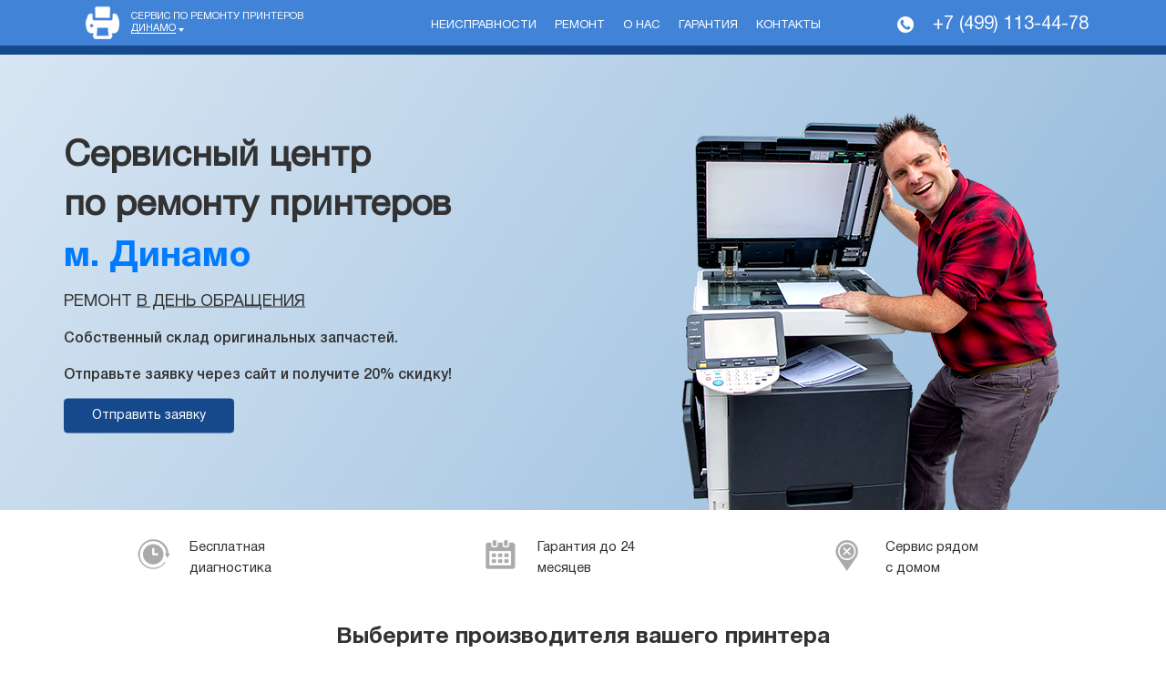

--- FILE ---
content_type: text/html; charset=UTF-8
request_url: https://dedovsk.remont-printerniy.ru/metro/dinamo/
body_size: 14900
content:
<!DOCTYPE html>
<html lang="ru-RU">
<head prefix="og: https://ogp.me/ns#" itemscope itemtype="https://schema.org/WPHeader">
<meta charset="utf-8">
<title itemprop="headline">Ремонт принтеров и МФУ в Москве - Сервисный центр</title>
<meta itemprop="description" name="description" content="Сервисный центр по ремонту принтеров. Мы специализируемся на выездном ремонте лазерных принтеров в Москве — в удобное для вас время наш специалист приедет к вам домой/в офис и быстро проведет необходимые ремонтные работы любой сложности.">

<meta property="og:type" content="website">    
<meta property="og:title" content="Ремонт принтеров и МФУ в Москве - Сервисный центр">
<meta property="og:description" content="Сервисный центр по ремонту принтеров. Мы специализируемся на выездном ремонте лазерных принтеров в Москве — в удобное для вас время наш специалист приедет к вам домой/в офис и быстро проведет необходимые ремонтные работы любой сложности.">

  <meta http-equiv="X-UA-Compatible" content="IE=edge">
<meta name="viewport" content="width=device-width, initial-scale=1, maximum-scale=1">
<link rel="shortcut icon" href="/favicon.png" type="image/x-icon">
<link rel="stylesheet" href="/assets/templates/v2/css/styles.min.css?=v1">
<link rel="stylesheet" href="/assets/css/main.css?=v5">
<meta name="google-site-verification" content="mQsNEFzmWZl08lKjmBTX3SURQJ6VhK_FCBnoxx12wfA"/>
<!-- Global site tag (gtag.js) - Google Analytics -->
<script async src="https://www.googletagmanager.com/gtag/js?id=G-QNJPK9JHT3"></script>
<script>
  window.dataLayer = window.dataLayer || [];
  function gtag(){dataLayer.push(arguments);}
  gtag('js', new Date());

  gtag('config', 'G-QNJPK9JHT3');
</script>
<link rel="canonical" href="https://dedovsk.remont-printerniy.ru/metro/dinamo/"/>

<!-- Yandex.Metrika counter -->
<script type="text/javascript" >
   (function(m,e,t,r,i,k,a){m[i]=m[i]||function(){(m[i].a=m[i].a||[]).push(arguments)};
   m[i].l=1*new Date();k=e.createElement(t),a=e.getElementsByTagName(t)[0],k.async=1,k.src=r,a.parentNode.insertBefore(k,a)})
   (window, document, "script", "https://mc.yandex.ru/metrika/tag.js", "ym");

   ym(85742702, "init", {
        clickmap:true,
        trackLinks:true,
        accurateTrackBounce:true,
        webvisor:true
   });
</script>
<noscript><div><img src="https://mc.yandex.ru/watch/85742702" style="position:absolute; left:-9999px;" alt="" /></div></noscript>
<!-- /Yandex.Metrika counter --></head>

<body>

  <div class="wrapper">
    <!-- header-start -->
    <header class="header">
        <!-- navigation-start-->
        <div class="container">
            <div class="row align-items-center">
                <div class="col-12 col-lg-4 col-xl-4">
                    <div class="navigation__logo">
                        <a class="navigation__logo-link" href="/">
                            <img src="/assets/templates/v2/img/logo-ftr.png" alt="Сервис по ремонту принтеров">
                        </a>
                        <a class="navigation__text logo__text logo__text--black">Сервис по ремонту принтеров <span class="navigation__brand">Динамо</span></a>
                    </div>
                </div>
                <div class="col-12 col-lg-5 col-xl-5">
                    <nav class="nav navigation__nav">
                        <a class="nav-link navigation__nav-link last nav-link--black" href="/pages/neispravnosti/">Неисправности</a>
                        <a class="nav-link navigation__nav-link last nav-link--black" href="/pages/remont/">Ремонт</a>
                        <a class="nav-link navigation__nav-link nav-link--black" href="/pages/o-nas/">О нас</a>
                        <a class="nav-link navigation__nav-link nav-link--black" href="/pages/garantiya/">Гарантия</a>
                        <a class="nav-link navigation__nav-link last nav-link--black" href="/pages/kontaktyi/">Контакты</a>
                    </nav>
                </div>

                <div class="col-12 col-lg-3 col-xl-3">
                    <div class="navigation__info">
                        <img src="/assets/templates/v2/img/icons/header-phone-ftr.png">
                        <a class="navigation__phone phone_alloka navigation__phone--black" href="tel:+74991134478">+7 (499) 113-44-78</a>
                    </div>
                </div>
                <div class="submenu">
                    <ul class="submenu__list">



                    <li class="submenu__item"><a href="https://remont-printerniy.ru/" class="submenu__link">Москва</a></li>
    <li class="submenu__item"><a href="https://staraya-kupavna.remont-printerniy.ru/" class="submenu__link">Старая Купавна</a></li>
    <li class="submenu__item"><a href="https://pavlovskaya-sloboda.remont-printerniy.ru/" class="submenu__link">Павловская Слобода</a></li>
    <li class="submenu__item"><a href="https://pavlovskij-posad.remont-printerniy.ru/" class="submenu__link">Павловский Посад</a></li>
    <li class="submenu__item"><a href="https://naro-fominsk.remont-printerniy.ru/" class="submenu__link">Наро-Фоминск</a></li>
    <li class="submenu__item"><a href="https://sergiev-posad.remont-printerniy.ru/" class="submenu__link">Сергиев Посад</a></li>
    <li class="submenu__item"><a href="https://orekhovo-zuevo.remont-printerniy.ru/" class="submenu__link">Орехово-Зуево</a></li>
    <li class="submenu__item"><a href="https://likino-dulyovo.remont-printerniy.ru/" class="submenu__link">Ликино-Дулёво</a></li>
    <li class="submenu__item"><a href="https://losino-petrovskij.remont-printerniy.ru/" class="submenu__link">Лосино-Петровский</a></li>
    <li class="submenu__item"><a href="https://shatura.remont-printerniy.ru/" class="submenu__link">Шатура</a></li>
    <li class="submenu__item"><a href="https://kommunarka.remont-printerniy.ru/" class="submenu__link">Коммунарка</a></li>
    <li class="submenu__item"><a href="https://balashiha.remont-printerniy.ru/" class="submenu__link">Балашиха</a></li>
    <li class="submenu__item"><a href="https://malahovka.remont-printerniy.ru/" class="submenu__link">Малаховка</a></li>
    <li class="submenu__item"><a href="https://rasskazovka.remont-printerniy.ru/" class="submenu__link">Рассказовка</a></li>
    <li class="submenu__item"><a href="https://barviha.remont-printerniy.ru/" class="submenu__link">Барвиха</a></li>
    <li class="submenu__item"><a href="https://nahabino.remont-printerniy.ru/" class="submenu__link">Нахабино</a></li>
    <li class="submenu__item"><a href="https://alabushevo.remont-printerniy.ru/" class="submenu__link">Алабушево</a></li>
    <li class="submenu__item"><a href="https://ivanteevka.remont-printerniy.ru/" class="submenu__link">Ивантеевка</a></li>
    <li class="submenu__item"><a href="https://vlasiha.remont-printerniy.ru/" class="submenu__link">Власиха</a></li>
    <li class="submenu__item"><a href="https://kupavna.remont-printerniy.ru/" class="submenu__link">Купавна</a></li>
    <li class="submenu__item"><a href="https://mamontovka.remont-printerniy.ru/" class="submenu__link">Мамонтовка</a></li>
    <li class="submenu__item"><a href="https://andreevka.remont-printerniy.ru/" class="submenu__link">Андреевка</a></li>
    <li class="submenu__item"><a href="https://aprelevka.remont-printerniy.ru/" class="submenu__link">Апрелевка</a></li>
    <li class="submenu__item"><a href="https://razvilka.remont-printerniy.ru/" class="submenu__link">Развилка</a></li>
    <li class="submenu__item"><a href="https://krasnozavodsk.remont-printerniy.ru/" class="submenu__link">Краснозаводск</a></li>
    <li class="submenu__item"><a href="https://salarevo.remont-printerniy.ru/" class="submenu__link">Саларьево</a></li>
    <li class="submenu__item"><a href="https://krasnoarmejsk.remont-printerniy.ru/" class="submenu__link">Красмоармейск</a></li>
    <li class="submenu__item"><a href="https://zarajsk.remont-printerniy.ru/" class="submenu__link">Зарайск</a></li>
    <li class="submenu__item"><a href="https://kashira.remont-printerniy.ru/" class="submenu__link">Кашира</a></li>
    <li class="submenu__item"><a href="https://opaliha.remont-printerniy.ru/" class="submenu__link">Опалиха</a></li>
    <li class="submenu__item"><a href="https://barybino.remont-printerniy.ru/" class="submenu__link">Барыбино</a></li>
    <li class="submenu__item"><a href="https://stolbovaya.remont-printerniy.ru/" class="submenu__link">Столбовая</a></li>
    <li class="submenu__item"><a href="https://dubna.remont-printerniy.ru/" class="submenu__link">Дубна</a></li>
    <li class="submenu__item"><a href="https://shcherbinka.remont-printerniy.ru/" class="submenu__link">Щербинка</a></li>
    <li class="submenu__item"><a href="https://kubinka.remont-printerniy.ru/" class="submenu__link">Кубинка</a></li>
    <li class="submenu__item"><a href="https://povarovo.remont-printerniy.ru/" class="submenu__link">Поварово</a></li>
    <li class="submenu__item"><a href="https://lugovaya.remont-printerniy.ru/" class="submenu__link">Луговая</a></li>
    <li class="submenu__item"><a href="https://chernogolovka.remont-printerniy.ru/" class="submenu__link">Черноголовка</a></li>
    <li class="submenu__item"><a href="https://vladimir.remont-printerniy.ru/" class="submenu__link">Владимир</a></li>
    <li class="submenu__item"><a href="https://nimchinovka.remont-printerniy.ru/" class="submenu__link">Немчиновка</a></li>
    <li class="submenu__item"><a href="https://volokolamsk.remont-printerniy.ru/" class="submenu__link">Волоколамск</a></li>
    <li class="submenu__item"><a href="https://rastunovo.remont-printerniy.ru/" class="submenu__link">Растуново</a></li>
    <li class="submenu__item"><a href="https://nekrasovskij.remont-printerniy.ru/" class="submenu__link">Некрасовский</a></li>
    <li class="submenu__item"><a href="https://zhavoronki.remont-printerniy.ru/" class="submenu__link">Жаворонки</a></li>
    <li class="submenu__item"><a href="https://konakovo.remont-printerniy.ru/" class="submenu__link">Конаково</a></li>
    <li class="submenu__item"><a href="https://kraskovo.remont-printerniy.ru/" class="submenu__link">Красково</a></li>
    <li class="submenu__item"><a href="https://zelenograd.remont-printerniy.ru/" class="submenu__link">Зеленоград</a></li>
    <li class="submenu__item"><a href="https://trekhgorka.remont-printerniy.ru/" class="submenu__link">Трехгорка</a></li>
    <li class="submenu__item"><a href="https://zagoryanskij.remont-printerniy.ru/" class="submenu__link">Загорянский</a></li>
    <li class="submenu__item"><a href="https://krasnogorsk.remont-printerniy.ru/" class="submenu__link">Красногорск</a></li>
    <li class="submenu__item"><a href="https://drezna.remont-printerniy.ru/" class="submenu__link">Дрезна</a></li>
    <li class="submenu__item"><a href="https://udelnaya.remont-printerniy.ru/" class="submenu__link">Удельная</a></li>
    <li class="submenu__item"><a href="https://zaprudnya.remont-printerniy.ru/" class="submenu__link">Запрудня</a></li>
    <li class="submenu__item"><a href="https://taldom.remont-printerniy.ru/" class="submenu__link">Талдом</a></li>
    <li class="submenu__item"><a href="https://elektrostal.remont-printerniy.ru/" class="submenu__link">Электросталь</a></li>
    <li class="submenu__item"><a href="https://zareche.remont-printerniy.ru/" class="submenu__link">Заречье</a></li>
    <li class="submenu__item"><a href="https://ramenskoe.remont-printerniy.ru/" class="submenu__link">Раменское</a></li>
    <li class="submenu__item"><a href="https://kalininec.remont-printerniy.ru/" class="submenu__link">Калининец</a></li>
    <li class="submenu__item"><a href="https://mozhajsk.remont-printerniy.ru/" class="submenu__link">Можайск</a></li>
    <li class="submenu__item"><a href="https://ruza.remont-printerniy.ru/" class="submenu__link">Руза</a></li>
    <li class="submenu__item"><a href="https://klyazma.remont-printerniy.ru/" class="submenu__link">Клязьма</a></li>
    <li class="submenu__item"><a href="https://iksha.remont-printerniy.ru/" class="submenu__link">Икша</a></li>
    <li class="submenu__item"><a href="https://istra.remont-printerniy.ru/" class="submenu__link">Истра</a></li>
    <li class="submenu__item"><a href="https://lytkarino.remont-printerniy.ru/" class="submenu__link">Лыткарино</a></li>
    <li class="submenu__item"><a href="https://kratovo.remont-printerniy.ru/" class="submenu__link">Кратово</a></li>
    <li class="submenu__item"><a href="https://kolomna.remont-printerniy.ru/" class="submenu__link">Коломна</a></li>
    <li class="submenu__item"><a href="https://roshal.remont-printerniy.ru/" class="submenu__link">Рошаль</a></li>
    <li class="submenu__item"><a href="https://yahroma.remont-printerniy.ru/" class="submenu__link">Яхрома</a></li>
    <li class="submenu__item"><a href="https://obuhovo.remont-printerniy.ru/" class="submenu__link">Обухово</a></li>
    <li class="submenu__item"><a href="https://bykovo.remont-printerniy.ru/" class="submenu__link">Быково</a></li>
    <li class="submenu__item"><a href="https://beloozerskij.remont-printerniy.ru/" class="submenu__link">Белоозерский</a></li>
    <li class="submenu__item"><a href="https://lyubercy.remont-printerniy.ru/" class="submenu__link">Люберцы</a></li>
    <li class="submenu__item"><a href="https://bronnicy.remont-printerniy.ru/" class="submenu__link">Бронницы</a></li>
    <li class="submenu__item"><a href="https://lobnya.remont-printerniy.ru/" class="submenu__link">Лобня</a></li>
    <li class="submenu__item"><a href="https://lvovskij.remont-printerniy.ru/" class="submenu__link">Львовский</a></li>
    <li class="submenu__item"><a href="https://vysokovsk.remont-printerniy.ru/" class="submenu__link">Высоковск</a></li>
    <li class="submenu__item"><a href="https://vnukovo.remont-printerniy.ru/" class="submenu__link">Внуково</a></li>
    <li class="submenu__item"><a href="https://vostryakovo.remont-printerniy.ru/" class="submenu__link">Востряково</a></li>
    <li class="submenu__item"><a href="https://egorevsk.remont-printerniy.ru/" class="submenu__link">Егорьевск</a></li>
    <li class="submenu__item"><a href="https://pirogovskij.remont-printerniy.ru/" class="submenu__link">Пироговский</a></li>
    <li class="submenu__item"><a href="https://zvenigorod.remont-printerniy.ru/" class="submenu__link">Звенигород</a></li>
    <li class="submenu__item"><a href="https://domodedovo.remont-printerniy.ru/" class="submenu__link">Домодедово</a></li>
    <li class="submenu__item"><a href="https://dedovsk.remont-printerniy.ru/" class="submenu__link">Дедовск</a></li>
    <li class="submenu__item"><a href="https://dmitrov.remont-printerniy.ru/" class="submenu__link">Дмитров</a></li>
    <li class="submenu__item"><a href="https://odincovo.remont-printerniy.ru/" class="submenu__link">Одинцово</a></li>
    <li class="submenu__item"><a href="https://vidnoe.remont-printerniy.ru/" class="submenu__link">Видное</a></li>
    <li class="submenu__item"><a href="https://chekhov.remont-printerniy.ru/" class="submenu__link">Чехов</a></li>
    <li class="submenu__item"><a href="https://serpuhov.remont-printerniy.ru/" class="submenu__link">Серпухов</a></li>
    <li class="submenu__item"><a href="https://reutov.remont-printerniy.ru/" class="submenu__link">Реутов</a></li>
    <li class="submenu__item"><a href="https://peresvet.remont-printerniy.ru/" class="submenu__link">Пересвет</a></li>
    <li class="submenu__item"><a href="https://petrovskoe.remont-printerniy.ru/" class="submenu__link">Петровское</a></li>
    <li class="submenu__item"><a href="https://mihnevo.remont-printerniy.ru/" class="submenu__link">Михнево</a></li>
    <li class="submenu__item"><a href="https://shchelkovo.remont-printerniy.ru/" class="submenu__link">Щелково</a></li>
    <li class="submenu__item"><a href="https://rumyancevo.remont-printerniy.ru/" class="submenu__link">Румянцево</a></li>
    <li class="submenu__item"><a href="https://vereya.remont-printerniy.ru/" class="submenu__link">Верея</a></li>
    <li class="submenu__item"><a href="https://voskresensk.remont-printerniy.ru/" class="submenu__link">Воскресенск</a></li>
    <li class="submenu__item"><a href="https://veshki.remont-printerniy.ru/" class="submenu__link">Вешки</a></li>
    <li class="submenu__item"><a href="https://kurovskoe.remont-printerniy.ru/" class="submenu__link">Куровское</a></li>
    <li class="submenu__item"><a href="https://zhukovskij.remont-printerniy.ru/" class="submenu__link">Жуковский</a></li>
    <li class="submenu__item"><a href="https://klimovsk.remont-printerniy.ru/" class="submenu__link">Климовск</a></li>
    <li class="submenu__item"><a href="https://putilkovo.remont-printerniy.ru/" class="submenu__link">Путилково</a></li>
    <li class="submenu__item"><a href="https://moskovskij.remont-printerniy.ru/" class="submenu__link">Московский</a></li>
    <li class="submenu__item"><a href="https://luhovicy.remont-printerniy.ru/" class="submenu__link">Луховицы</a></li>
    <li class="submenu__item"><a href="https://protvino.remont-printerniy.ru/" class="submenu__link">Протвино</a></li>
    <li class="submenu__item"><a href="https://kryukovo.remont-printerniy.ru/" class="submenu__link">Крюково</a></li>
    <li class="submenu__item"><a href="https://korolyov.remont-printerniy.ru/" class="submenu__link">Королев</a></li>
    <li class="submenu__item"><a href="https://hotkovo.remont-printerniy.ru/" class="submenu__link">Хотьково</a></li>
    <li class="submenu__item"><a href="https://tuchkovo.remont-printerniy.ru/" class="submenu__link">Тучково</a></li>
    <li class="submenu__item"><a href="https://fryazino.remont-printerniy.ru/" class="submenu__link">Фрязино</a></li>
    <li class="submenu__item"><a href="https://dolgoprudnyj.remont-printerniy.ru/" class="submenu__link">Долгопрудный</a></li>
    <li class="submenu__item"><a href="https://elektrougli.remont-printerniy.ru/" class="submenu__link">Электроугли</a></li>
    <li class="submenu__item"><a href="https://elektrogorsk.remont-printerniy.ru/" class="submenu__link">Электрогорск</a></li>
    <li class="submenu__item"><a href="https://solnechnogorsk.remont-printerniy.ru/" class="submenu__link">Солнечногорск</a></li>
    <li class="submenu__item"><a href="https://noginsk.remont-printerniy.ru/" class="submenu__link">Ногинск</a></li>
    <li class="submenu__item"><a href="https://golicyno.remont-printerniy.ru/" class="submenu__link">Голицыно</a></li>
    <li class="submenu__item"><a href="https://zheleznodorozhnyj.remont-printerniy.ru/" class="submenu__link">Железнодорожный</a></li>
    <li class="submenu__item"><a href="https://dzerzhinskij.remont-printerniy.ru/" class="submenu__link">Дзержинский</a></li>
    <li class="submenu__item"><a href="https://podolsk.remont-printerniy.ru/" class="submenu__link">Подольск</a></li>
    <li class="submenu__item"><a href="https://skhodnya.remont-printerniy.ru/" class="submenu__link">Сходня</a></li>
    <li class="submenu__item"><a href="https://ozherele.remont-printerniy.ru/" class="submenu__link">Ожерелье</a></li>
    <li class="submenu__item"><a href="https://kotelniki.remont-printerniy.ru/" class="submenu__link">Котельники</a></li>
    <li class="submenu__item"><a href="https://krekshino.remont-printerniy.ru/" class="submenu__link">Крекшиво</a></li>
    <li class="submenu__item"><a href="https://sosenki.remont-printerniy.ru/" class="submenu__link">Сосенки</a></li>
    <li class="submenu__item"><a href="https://selyatino.remont-printerniy.ru/" class="submenu__link">Селятино</a></li>
    <li class="submenu__item"><a href="https://fryazino.remont-printerniy.ru/" class="submenu__link">Фрязино</a></li>
    <li class="submenu__item"><a href="https://ozyory.remont-printerniy.ru/" class="submenu__link">Озеры</a></li>
    <li class="submenu__item"><a href="https://ilinskij.remont-printerniy.ru/" class="submenu__link">Ильинский</a></li>
    <li class="submenu__item"><a href="https://himki.remont-printerniy.ru/" class="submenu__link">Химки</a></li>
    <li class="submenu__item"><a href="https://mytishchi.remont-printerniy.ru/" class="submenu__link">Мытищи</a></li>
    <li class="submenu__item"><a href="https://klin.remont-printerniy.ru/" class="submenu__link">Клин</a></li>
    <li class="submenu__item"><a href="https://pushkino.remont-printerniy.ru/" class="submenu__link">Пушкино</a></li>
    <li class="submenu__item"><a href="https://troick.remont-printerniy.ru/" class="submenu__link">Троицк</a></li>
    <li class="submenu__item"><a href="https://monino.remont-printerniy.ru/" class="submenu__link">Монино</a></li>
    <li class="submenu__item"><a href="https://sofrino.remont-printerniy.ru/" class="submenu__link">Софрино</a></li>
    <li class="submenu__item"><a href="https://stupino.remont-printerniy.ru/" class="submenu__link">Ступино</a></li>
    <li class="submenu__item"><a href="https://pushchino.remont-printerniy.ru/" class="submenu__link">Пущино</a></li>



                    </ul>
                </div>
            </div>
        </div>
        <!-- navigation-end -->
    </header>
    <!-- end header -->
  <main class="main">
    <!-- sub-nav-start-->
    <section class="subheader pt-10">

    </section>
    <!-- sub-nav-end-->

    <!-- official-start-->

    <section class="cover">
      <div class="container official__wrapper">
        <div class="owl-carousel owl-theme owl-loaded official__slider" id="official__slider">
          <div class="official__img"><img class="d-block" src="/assets/images/tehnika/official-bg.png"></div>
        </div>
        <div class="row official__content">
          <div class="col-12 col-md-10 col-lg-6">
            <h1 class="official__title">Сервисный центр <br />по ремонту принтеров <br><span> м. Динамо</span></h1>
            <p class="official__desc">ремонт <u class="d-block d-sm-inline">в день обращения</u></p>
            <p class="official__text">Собственный склад оригинальных запчастей.<br><br>Отправьте заявку через сайт и получите 20% скидку!</p>
            <button class="btn btn-warning mainButton" data-toggle="modal" data-target="#callBack">Отправить заявку</button>
          </div>
        </div>
      </div>
    </section>
    <!-- official-end-->
    <!-- pluses-start-->
    <section class="container pt-30 pb-30">
      <div class="row">
        <div class="col-12 col-md-4">
          <div class="plusesItem">
            <div class="plusesItem__img" style="width:42px">
              <img src="/assets/templates/v2/img/icons/clock-gray.png" style="max-width:42px;max-height:42px;">
            </div>
            <p class="plusesItem__text">Бесплатная диагностика</p>
          </div>
        </div>
        <div class="col-12 col-md-4">
          <a class="plusesItem" href="/pages/garantiya/">
            <div class="plusesItem__img" style="width:42px">
              <img src="/assets/templates/v2/img/icons/calendar-gray.png" style="max-width:42px;max-height:42px;">
            </div>
            <p class="plusesItem__text">Гарантия до 24 месяцев</p>
          </a>
        </div>
        <div class="col-12 col-md-4">
          <a class="plusesItem" href="/pages/kontaktyi/">
            <div class="plusesItem__img" style="width:42px">
              <img src="/assets/templates/v2/img/icons/place-gray.png" style="max-width:42px;max-height:42px;">
            </div>
            <p class="plusesItem__text">Сервис рядом <br> с домом</p>
          </a>
        </div>
      </div>
    </section>
    <!-- pluses-end-->
    <!-- type-start-->
    <section class="container mb-30">
      <div class="row">
        <div class="col-12">
          <h2 class="mainTitle color-323 text-center">Выберите производителя вашего принтера</h2>
        </div>


<!-- Brands -->

  <div class="col-6 col-md-3 col-lg-3 col-xl-2 mb-30 item">
          <a class="type mlr-auto" href="https://brother.remont-printerniy.ru">
            <div class="type__img">
              <img src="/assets/images/brands/brother.svg" alt="Ремонт принтеров и МФУ Brother">
            </div>
            <h4 class="type__name">Brother</h4>
          </a>
        </div>
        <div class="col-6 col-md-3 col-lg-3 col-xl-2 mb-30 item">
          <a class="type mlr-auto" href="https://canon.remont-printerniy.ru">
            <div class="type__img">
              <img src="/assets/images/brands/canon.svg" alt="Ремонт принтеров и МФУ Canon">
            </div>
            <h4 class="type__name">Canon</h4>
          </a>
        </div>
        <div class="col-6 col-md-3 col-lg-3 col-xl-2 mb-30 item">
          <a class="type mlr-auto" href="https://citizen.remont-printerniy.ru">
            <div class="type__img">
              <img src="/assets/images/brands/citizen.svg" alt="Ремонт принтеров и МФУ Citizen">
            </div>
            <h4 class="type__name">Citizen</h4>
          </a>
        </div>
        <div class="col-6 col-md-3 col-lg-3 col-xl-2 mb-30 item">
          <a class="type mlr-auto" href="https://epson.remont-printerniy.ru">
            <div class="type__img">
              <img src="/assets/images/brands/epson.svg" alt="Ремонт принтеров и МФУ Epson">
            </div>
            <h4 class="type__name">Epson</h4>
          </a>
        </div>
        <div class="col-6 col-md-3 col-lg-3 col-xl-2 mb-30 item">
          <a class="type mlr-auto" href="https://hp.remont-printerniy.ru">
            <div class="type__img">
              <img src="/assets/images/brands/hp.svg" alt="Ремонт принтеров и МФУ HP">
            </div>
            <h4 class="type__name">HP</h4>
          </a>
        </div>
        <div class="col-6 col-md-3 col-lg-3 col-xl-2 mb-30 item">
          <a class="type mlr-auto" href="https://kyocera.remont-printerniy.ru">
            <div class="type__img">
              <img src="/assets/images/brands/kyocera.svg" alt="Ремонт принтеров и МФУ KYOCERA">
            </div>
            <h4 class="type__name">KYOCERA</h4>
          </a>
        </div>
        <div class="col-6 col-md-3 col-lg-3 col-xl-2 mb-30 item">
          <a class="type mlr-auto" href="https://lexmark.remont-printerniy.ru">
            <div class="type__img">
              <img src="/assets/images/brands/lexmark.svg" alt="Ремонт принтеров и МФУ Lexmark">
            </div>
            <h4 class="type__name">Lexmark</h4>
          </a>
        </div>
        <div class="col-6 col-md-3 col-lg-3 col-xl-2 mb-30 item">
          <a class="type mlr-auto" href="https://lomond.remont-printerniy.ru">
            <div class="type__img">
              <img src="/assets/images/brands/lomond.svg" alt="Ремонт принтеров и МФУ Lomond">
            </div>
            <h4 class="type__name">Lomond</h4>
          </a>
        </div>
        <div class="col-6 col-md-3 col-lg-3 col-xl-2 mb-30 item">
          <a class="type mlr-auto" href="https://mimaki.remont-printerniy.ru">
            <div class="type__img">
              <img src="/assets/images/brands/mimaki.svg" alt="Ремонт принтеров и МФУ Mimaki">
            </div>
            <h4 class="type__name">Mimaki</h4>
          </a>
        </div>
        <div class="col-6 col-md-3 col-lg-3 col-xl-2 mb-30 item">
          <a class="type mlr-auto" href="https://minolta.remont-printerniy.ru">
            <div class="type__img">
              <img src="/assets/images/brands/minolta.svg" alt="Ремонт принтеров и МФУ Minolta">
            </div>
            <h4 class="type__name">Minolta</h4>
          </a>
        </div>
        <div class="col-6 col-md-3 col-lg-3 col-xl-2 mb-30 item">
          <a class="type mlr-auto" href="https://oki.remont-printerniy.ru">
            <div class="type__img">
              <img src="/assets/images/brands/oki.svg" alt="Ремонт принтеров и МФУ OKI">
            </div>
            <h4 class="type__name">OKI</h4>
          </a>
        </div>
        <div class="col-6 col-md-3 col-lg-3 col-xl-2 mb-30 item">
          <a class="type mlr-auto" href="https://panasonic.remont-printerniy.ru">
            <div class="type__img">
              <img src="/assets/images/brands/panasonic.svg" alt="Ремонт принтеров и МФУ Panasonic">
            </div>
            <h4 class="type__name">Panasonic</h4>
          </a>
        </div>
        <div class="col-6 col-md-3 col-lg-3 col-xl-2 mb-30 item">
          <a class="type mlr-auto" href="https://pantum.remont-printerniy.ru">
            <div class="type__img">
              <img src="/assets/images/brands/pantum.svg" alt="Ремонт принтеров и МФУ Pantum">
            </div>
            <h4 class="type__name">Pantum</h4>
          </a>
        </div>
        <div class="col-6 col-md-3 col-lg-3 col-xl-2 mb-30 item">
          <a class="type mlr-auto" href="https://ricoh.remont-printerniy.ru">
            <div class="type__img">
              <img src="/assets/images/brands/ricoh.svg" alt="Ремонт принтеров и МФУ Ricoh">
            </div>
            <h4 class="type__name">Ricoh</h4>
          </a>
        </div>
        <div class="col-6 col-md-3 col-lg-3 col-xl-2 mb-30 item">
          <a class="type mlr-auto" href="https://samsung.remont-printerniy.ru">
            <div class="type__img">
              <img src="/assets/images/brands/samsung.svg" alt="Ремонт принтеров и МФУ Samsung">
            </div>
            <h4 class="type__name">Samsung</h4>
          </a>
        </div>
        <div class="col-6 col-md-3 col-lg-3 col-xl-2 mb-30 item">
          <a class="type mlr-auto" href="https://sharp.remont-printerniy.ru">
            <div class="type__img">
              <img src="/assets/images/brands/sharp.svg" alt="Ремонт принтеров и МФУ Sharp">
            </div>
            <h4 class="type__name">Sharp</h4>
          </a>
        </div>
        <div class="col-6 col-md-3 col-lg-3 col-xl-2 mb-30 item">
          <a class="type mlr-auto" href="https://sony.remont-printerniy.ru">
            <div class="type__img">
              <img src="/assets/images/brands/sony.svg" alt="Ремонт принтеров и МФУ Sony">
            </div>
            <h4 class="type__name">Sony</h4>
          </a>
        </div>
        <div class="col-6 col-md-3 col-lg-3 col-xl-2 mb-30 item">
          <a class="type mlr-auto" href="https://toshiba.remont-printerniy.ru">
            <div class="type__img">
              <img src="/assets/images/brands/toshiba.svg" alt="Ремонт принтеров и МФУ Toshiba">
            </div>
            <h4 class="type__name">Toshiba</h4>
          </a>
        </div>
        <div class="col-6 col-md-3 col-lg-3 col-xl-2 mb-30 item">
          <a class="type mlr-auto" href="https://xerox.remont-printerniy.ru">
            <div class="type__img">
              <img src="/assets/images/brands/xerox.svg" alt="Ремонт принтеров и МФУ Xerox">
            </div>
            <h4 class="type__name">Xerox</h4>
          </a>
        </div>
        <div class="col-6 col-md-3 col-lg-3 col-xl-2 mb-30 item">
          <a class="type mlr-auto" href="https://xiaomi.remont-printerniy.ru">
            <div class="type__img">
              <img src="/assets/images/brands/xiaomi.svg" alt="Ремонт принтеров и МФУ Xiaomi">
            </div>
            <h4 class="type__name">Xiaomi</h4>
          </a>
        </div>
        
                <div class="col-6 col-md-3 col-lg-3 col-xl-2 mb-30 item">
          <a class="type mlr-auto" href="https://zebra.remont-printerniy.ru">
            <div class="type__img">
              <img src="/assets/images/brands/zebra.svg" alt="Ремонт принтеров Zebra">
            </div>
            <h4 class="type__name">Zebra</h4>
          </a>
        </div>



<!-- End Brands -->

        <div class="col-12 text-center">
          <a href="#" id="loadMore" class="loadMore btn btn-warning mainButton">Показать еще</a>
        </div>
    </section>
    <!-- type-end-->

    <!-- garanty -->
    <section class="container mb-30">
      <div class="row no-gutters talon__bg">
        <div class="col-12 col-md-8 col-lg-7">
          <div class="talon__content">
            <h2 class="talon__title">
              Гарантийный талон<br>
              <span>на ремонт и запчасти</span>
            </h2>

            <p class="talon__desc">Сервисный центр по ремонту принтеров предлагает Вам выгодные гарантийные условия:</p>
            <p class="talon__desc">- Абсолютно бесплатный ремонт в течение гарантийного периода до 12 месяцев со дня выполнения работ <br>
              - Гарантия распространяется как на все услуги ремонта, так и на запчасти<br>
              - Гарантийный ремонт возможен в день обращения по предварительной записи
            </p>
          </div>
        </div>
        <div class="col-md-12 col-lg-5">
          <div class="talon__img"><img src="/assets/templates/v2/img/big-images/talon-big.png"></div>
        </div>
      </div>
    </section>
    <!-- end garanty -->

    <!-- difference-start -->
    <section class="container mb-30">
      <div class="row bg-gradient-blue no-gutters pt-30">
        <div class="col-12">
          <h2 class="mainTitle text-center color-fff">8 ключевых отличий от других сервисов</h2>
        </div>
        <div class="col-12 col-md-6 col-lg-4 col-xl-3 mb-30">
          <div class="difference">
            <div class="difference__img"><img src="/assets/templates/v2/img/icons/fix-white.png" alt="fix"></div>
            <h4 class="difference__title color-fff">Курьер - бесплатно!</h4>
            <p class="difference__desc color-fff">Выезд курьера - бесплатно! Приедем домой, в офис, кафе и частный дом.</p>
          </div>
        </div>
        <div class="col-12 col-md-6 col-lg-4 col-xl-3 mb-30">
          <div class="difference">
            <div class="difference__img"><img src="/assets/templates/v2/img/icons/doc-white.png" alt="fix"></div>
            <h4 class="difference__title color-fff">Гарантия на ремонт</h4>
            <p class="difference__desc color-fff">Полная гарантия на все производимые работы и запчасти. Подписываем договор материальной ответственности</p>
          </div>
        </div>
        <div class="col-12 col-md-6 col-lg-4 col-xl-3 mb-30">
          <div class="difference">
            <div class="difference__img"><img src="/assets/templates/v2/img/icons/time-white.png" alt="fix"></div>
            <h4 class="difference__title color-fff">Быстрый ремонт</h4>
            <p class="difference__desc color-fff">Среднее время ремонта от 20 минут до 2 часов Благодаря штату мастеров и собственному складу запчастей</p>
          </div>
        </div>
        <div class="col-12 col-md-6 col-lg-4 col-xl-3 mb-30">
          <div class="difference">
            <div class="difference__img"><img src="/assets/templates/v2/img/icons/rub-white.png" alt="fix"></div>
            <h4 class="difference__title color-fff">Фиксированная стоимость</h4>
            <p class="difference__desc color-fff">Фиксированная стоимость неизменная в ходе ремонта комплектующие по себестоимости. Цены ниже в среднем на 25-30%</p>
          </div>
        </div>
        <div class="col-12 col-md-6 col-lg-4 col-xl-3 mb-30">
          <div class="difference">
            <div class="difference__img"><img src="/assets/templates/v2/img/icons/warehouse-white.png" alt="fix"></div>
            <h4 class="difference__title color-fff">Собственный склад</h4>
            <p class="difference__desc color-fff">Собственный склад оригинальных запчастей. 95% комплектующих всегда в наличии. Срочный ремонт в сжатые сроки</p>
          </div>
        </div>
        <div class="col-12 col-md-6 col-lg-4 col-xl-3 mb-30">
          <div class="difference">
            <div class="difference__img"><img src="/assets/templates/v2/img/icons/power-white.png" alt="fix"></div>
            <h4 class="difference__title color-fff">Беремся за все</h4>
            <p class="difference__desc color-fff">Ремонтируем то, что испортили другие сервисы. Выкупим ваше устройство, если ремонт невыгоден.</p>
          </div>
        </div>
        <div class="col-12 col-md-6 col-lg-4 col-xl-3 mb-30">
          <div class="difference">
            <div class="difference__img"><img src="/assets/templates/v2/img/icons/call-white.png" alt="fix"></div>
            <h4 class="difference__title color-fff">Полная поддержка</h4>
            <p class="difference__desc color-fff">Полная поддержка и сопровождение после ремонта. Бесплатные консультации мастеров по эксплуатации устройства</p>
          </div>
        </div>
        <div class="col-12 col-md-6 col-lg-4 col-xl-3 mb-30">
          <div class="difference">
            <div class="difference__img"><img src="/assets/templates/v2/img/icons/proc-white.png" alt="fix"></div>
            <h4 class="difference__title color-fff">Прозрачные цены</h4>
            <p class="difference__desc color-fff">Прозрачные цены, скидка 20% от прайса по предварительной записи</p>
          </div>
        </div>
      </div>
    </section>
    <!-- difference-end -->

    <section class="container">
      <div class="row mb-30">
        <div class="col-md-12">
<p>Наш сервисный центр имеет достаточный опыт работы по ремонту принтеров любых производителей. Мы обладаем очень мощным техническим и интеллектуальным потенциалом, большой и оснащенной современными техническими средствами ремонтной базой.</p>
<h2>Срочный ремонт принтеров</h2>
<p>Наши высококвалифицированные и грамотные специалисты быстро и качественно проведут необходимую диагностику вашего принтера, выявят возможные причины выхода его из строя и дадут заключение о целесообразности или возможности его ремонта.</p>

<p>Чтобы ремонт принтеров занял минимальное время, при вызове нашего специалиста подробно опишите, что именно происходит с аппаратом, сообщите нам марку и модель. Так мастер перед выездом сможет подобрать необходимые детали.</p>

<p>Точную стоимость ремонта вам сообщает только специалист после осмотра и определения сложности необходимых работ. Если ремонт принтеров окажется нецелесообразным, мастер обязательно предупредит вас об этом до начала работ.</p>
        </div>
      </div>
    </section>



    <!-- discount-start -->
    <section class="container">
      <div class="row mb-30">
        <div class="col-md-12 col-lg-6">
          <div class="discount__content bg-ff3">
            <h2 class="discount__title">Скидка <span class="text-warning">20%</span>
            </h2>
            <p class="discount__desc">оставьте заявку, заполнив форму, и получите скидку на ремонт в размере 20%</p>
            <button class="btn btn-warning mainButton" data-toggle="modal" data-target="#callBack">Получить скидку!</button>
          </div>
        </div>
        <div class="col-md-12 col-lg-6">
          <div class="discount__img"><img src="/assets/templates/v2/img/big-images/discount-big.png" alt="discount"></div>
        </div>
      </div>
    </section>
    <!-- discount-end -->
  </main>
  <!-- footer-start-->
<footer class="bg-gradient-blue pt-30 pb-20">
    <!-- navigation-start-->
    <div class="container">
        <div class="row align-items-center">
            <div class="col-12 col-lg-4 col-xl-3 mt-10">
                <div class="navigation__logo">
                    <a class="navigation__logo-link" href="/">
                        <img src="/assets/templates/v2/img/logo-ftr.png" alt="Сервис по ремонту принтеров">
                    </a>
                    <a href="/" class="navigation__text logo__text">Сервис по ремонту принтеров</a>
                </div>
            </div>
            <div class="col-12 col-lg-5 col-xl-6">
                <nav class="nav navigation__nav">
                    <a class="nav-link navigation__nav-link last nav-link--black" href="/pages/neispravnosti/">Неисправности</a>
                    <a class="nav-link navigation__nav-link last nav-link--black" href="/pages/remont/">Ремонт</a>
                    <a class="nav-link navigation__nav-link" href="/pages/o-nas/">О нас</a><a class="nav-link navigation__nav-link" href="/pages/garantiya/">Гарантия</a><a class="nav-link navigation__nav-link last" href="/pages/kontaktyi/">Контакты</a>
                </nav>
            </div>
            <div class="col-12 col-lg-3 col-xl-3">
                <div class="navigation__info">
                    <img src="/assets/templates/v2/img/icons/header-phone-ftr.png">
                    <a class="navigation__phone phone_alloka" href="tel:+74991134478">+7 (499) 113-44-78</a>
                </div>
            </div>
        </div>
    </div>
        <!-- navigation-end -->

    <div class="container mt-30">
        <div class="row">
            <div class="col-12">
                <p class="footer__copyright text-center">
                    ©
                    <script type="text/javascript">
                        var mdate = new Date();
                        document.write(mdate.getFullYear());
                    </script>
                    Сервисный центр по ремонту принтеров <br />Наш адрес:                     <br>
                </p>
                <p class="footer__copyright text-center footer__offer">Вся представленная на сайте информация, касающаяся сроков, стоимости и порядка предоставления услуг, носит информационный характер и ни при каких условиях не является публичной офертой, определяемой положениями Статьи 437(2) Гражданского кодекса РФ.</p>
            </div>
        </div>
    </div>
</footer>
<!-- footer-end-->
</div>
<script src="/assets/templates/v2/js/scripts.min.js"></script>

<!-- modal -->
<!-- callBack -->
<div class="modal fade" id="callBack" tabindex="-1" role="dialog" aria-labelledby="exampleModalLabel" aria-hidden="true">
    <div class="modal-dialog" role="document">
        <div class="modal-content bg-5f5">
            <div class="modal-header">
                <h5 class="modal-title">Обратный звонок</h5>
                <button type="button" class="close" data-dismiss="modal" aria-label="Close">
                    <span aria-hidden="true">&times;</span>
                </button>
            </div>
            <div class="modal-body">
                <button class="close closeModal d-none" type="button" data-dismiss="modal" aria-label="Close"><span aria-hidden="true">×</span></button>
                <div class="row">
                    <div class="col-12">
                        <form method="post" class="ajax_form form__body" action="">
                            <input type="hidden" name="flink">
                            <input type="hidden" name="pageName" value="Главная">

                            <div class="form-group">
                                <input autocomplete="off" type="text" name="name" data-error="" data-value="Имя" class="form-control form__input _req">
                            </div>
                            <div class="form-group">
                                <input autocomplete="off" type="text" name="phone" data-error="" data-value="Номер телефона" class="form-control form__input _phone _req" inputmode="text">

                            </div>
                            <div class="form-group">
                                <textarea class="form-control" name="message" maxlength="200" cols="30" rows="4" placeholder="Сообщение"></textarea>
                            </div>
                            <div class="form-group">
                                <div class="input">
                                    <div class="captcha-item" name="captcha_callback" id="captcha_callback2"></div>
                                    <span class="error_g-recaptcha-response error"></span>
                                </div>
                            </div>
                            <div class="form-group">
                                <span class="row">
                                    <span class="col-1 pr-0 mt-10">
                                        <input id="yes" type="checkbox" required="">
                                    </span>
                                    <label class="col-10 prl-0" for="yes">
                                        Нажимая «Отправить заявку» я даю свое соглашение на
                                        <a class="color-eeb" href="/pages/privacy/">обработку персональных данных.</a>
                                    </label>
                                </span>
                            </div>
                            <div class="form-group">
                                <!-- dark -->
                                <input class="btn btn-success mainButton btn-lg" type="submit" value="Отправить заявку">
                            </div>

                            <input type="text" name="surname" class="form-input cakeh" placeholder="Фамилия">
                            <style>
                                .cakeh {
                                    display: block;
                                    width: 2px;
                                    height: 3px;
                                    margin-bottom: -3px;
                                    opacity: 0.01
                                }
                            </style>




                            <input type="hidden" name="af_action" value="693ee634a0a95436644d721f2e009fc2">
                        </form>
                    </div>
                </div>
            </div>
        </div>
    </div>
</div>
<!-- enad callBack -->
<!-- applicationСourier -->
<div class="modal fade" id="mCourier" tabindex="-1" role="dialog" aria-labelledby="exampleModalLabel" aria-hidden="true">
    <div class="modal-dialog" role="document">
        <div class="modal-content bg-5f5">
            <div class="modal-header">
                <h5 class="modal-title">Вызов курьера</h5>
                <button type="button" class="close" data-dismiss="modal" aria-label="Close">
                    <span aria-hidden="true">&times;</span>
                </button>
            </div>
            <div class="modal-body">
                <button class="close closeModal d-none" type="button" data-dismiss="modal" aria-label="Close"><span aria-hidden="true">×</span></button>
                <div class="row">
                    <div class="col-12">
                        <form method="post" class="ajax_form" action="">
                            <input type="hidden" name="flink">
                            <input type="hidden" name="pageName" value="Главная">

                            <div class="form-group">
                                <input class="form-control" type="text" name="fname" maxlength="200" placeholder="Имя" value="">
                            </div>
                            <div class="form-group">
                                <input class="form-control phone-mask" type="text" name="fphone" minlength="16" placeholder="Телефон" value="">
                            </div>
                            <div class="form-group">
                                <textarea class="form-control" name="address" maxlength="200" cols="30" rows="4" placeholder="Адрес"></textarea>
                            </div>
                            <div class="form-group">
                                <div class="input">
                                    <div class="captcha-item" name="captcha_callback" id="captcha_callback3"></div>
                                    <span class="error_g-recaptcha-response error"></span>
                                </div>
                            </div>
                            <div class="form-group">
                                <span class="row">
                                    <span class="col-1 pr-0 mt-10">
                                        <input id="yes2" type="checkbox" required/="">
                                    </span>
                                    <label class="col-10 prl-0" for="yes2">
                                        Нажимая «Отправить заявку» я даю свое соглашение на
                                        <a class="color-eeb" href="/pages/privacy/">обработку персональных данных.</a>
                                    </label>
                                </span>
                            </div>
                            <div class="form-group">
                                <!-- btn-dark -->
                                <input class="btn btn-success mainButton btn-lg" type="submit" value="Отправить заявку">
                            </div>

                            <input type="text" name="surname" class="form-input cakeh" placeholder="Фамилия">
                            <style>
                                .cakeh {
                                    display: block;
                                    width: 2px;
                                    height: 3px;
                                    margin-bottom: -3px;
                                    opacity: 0.01
                                }
                            </style>




                            <input type="hidden" name="af_action" value="d40336a44cc985e9ec4701c1bf68fdfd">
                        </form>
                    </div>
                </div>
            </div>
        </div>
    </div>
</div>
<!-- enad applicationСourier -->
<!-- end modal -->

<a href="/" class="back-to-top"></a>

<script type="text/javascript">
    var onloadCaptchaCallback = function() {
        var siteKey = '6LdnNs4UAAAAAKNXJMXxgRCzNDtwQZEYjJflIDEB';
        $('.captcha-item').each(function(index) {
            grecaptcha.render($(this).attr('id'), {
                'sitekey': siteKey
            });
        });
    };
</script>
<style>
    .captcha-item {
        transform: scale(0.75);
        transform-origin: left top
    }
</style>



<script type="text/javascript">
    window.onload = function() {
        if (!localStorage.getItem('covid')) {
            $('#cobid').modal('show');
            localStorage.setItem('covid', 1);
        }
    };
</script>
<style>
    @media (min-width: 620px) {
        #cobid .modal-dialog {
            max-width: 610px;
            margin: 1.75rem auto;
        }
    }

    @media only screen and (max-width:480px) {
        #cobid .modal-content {
            background-image: none !important;
        }
    }
</style>

<div class="popup">
      <div class="popup__content">
        <div class="popup__body">
          <div class="popup__close">
            <svg xmlns="http://www.w3.org/2000/svg" version="1" viewBox="0 0 24 24">
              <path d="M13 12l5-5-1-1-5 5-5-5-1 1 5 5-5 5 1 1 5-5 5 5 1-1z"></path>
            </svg>
          </div>
          <div class="termenu">
          <div class="submenu__maib-title">ТЕРРИТОРИЯ ОБСЛУЖИВАНИЯ</div>
          <div class="submenu__title">Станции метро:</div>
          <ul class="submenu__list">
 

          <li class="submenu__item"><a href="/metro/aviamotornaya/" class="submenu__link">Авиамоторная</a></li>
    <li class="submenu__item"><a href="/metro/akademicheskaya/" class="submenu__link">Академическая</a></li>
    <li class="submenu__item"><a href="/metro/aleksandrovskiy-sad/" class="submenu__link">Александровский сад</a></li>
    <li class="submenu__item"><a href="/metro/alekseevskaya/" class="submenu__link">Алексеевская</a></li>
    <li class="submenu__item"><a href="/metro/altufevo/" class="submenu__link">Алтуфьево</a></li>
    <li class="submenu__item"><a href="/metro/annino/" class="submenu__link">Аннино</a></li>
    <li class="submenu__item"><a href="/metro/arbatskaya/" class="submenu__link">Арбатская</a></li>
    <li class="submenu__item"><a href="/metro/avtozavodskaya/" class="submenu__link">Автозаводская</a></li>
    <li class="submenu__item"><a href="/metro/alma-atinskaya/" class="submenu__link">Алма-Атинская</a></li>
    <li class="submenu__item"><a href="/metro/aeroport/" class="submenu__link">Аэропорт</a></li>
    <li class="submenu__item"><a href="/metro/babushkinskaya/" class="submenu__link">Бабушкинская</a></li>
    <li class="submenu__item"><a href="/metro/bagrationovskaya/" class="submenu__link">Багратионовская</a></li>
    <li class="submenu__item"><a href="/metro/barrikadnaya/" class="submenu__link">Баррикадная</a></li>
    <li class="submenu__item"><a href="/metro/baumanskaya/" class="submenu__link">Бауманская</a></li>
    <li class="submenu__item"><a href="/metro/begovaya/" class="submenu__link">Беговая</a></li>
    <li class="submenu__item"><a href="/metro/belorusskaya/" class="submenu__link">Белорусская</a></li>
    <li class="submenu__item"><a href="/metro/belyaevo/" class="submenu__link">Беляево</a></li>
    <li class="submenu__item"><a href="/metro/bibirevo/" class="submenu__link">Бибирево</a></li>
    <li class="submenu__item"><a href="/metro/biblioteka-lenina/" class="submenu__link">Библиотека Ленина</a></li>
    <li class="submenu__item"><a href="/metro/bitcevskiy-park/" class="submenu__link">Битцевский парк</a></li>
    <li class="submenu__item"><a href="/metro/borisovo/" class="submenu__link">Борисово</a></li>
    <li class="submenu__item"><a href="/metro/borovickaya/" class="submenu__link">Боровицкая</a></li>
    <li class="submenu__item"><a href="/metro/botanicheskiy-sad/" class="submenu__link">Ботанический сад</a></li>
    <li class="submenu__item"><a href="/metro/bratislavskaya/" class="submenu__link">Братиславская</a></li>
    <li class="submenu__item"><a href="/metro/bulvar-dmitriya-donskogo/" class="submenu__link">Бульвар Дмитрия Донского</a></li>
    <li class="submenu__item"><a href="/metro/bulvar-rokossovskogo/" class="submenu__link">Бульвар Рокоссовского</a></li>
    <li class="submenu__item"><a href="/metro/bulvar-admirala-ushakova/" class="submenu__link">Бульвар адмирала Ушакова</a></li>
    <li class="submenu__item"><a href="/metro/buninskaya-alleya/" class="submenu__link">Бунинская Аллея</a></li>
    <li class="submenu__item"><a href="/metro/vdnh/" class="submenu__link">ВДНХ</a></li>
    <li class="submenu__item"><a href="/metro/varshavskaya/" class="submenu__link">Варшавская</a></li>
    <li class="submenu__item"><a href="/metro/vladikino/" class="submenu__link">Владыкино</a></li>
    <li class="submenu__item"><a href="/metro/volgogradskiy-prospekt/" class="submenu__link">Волгоградский проспект</a></li>
    <li class="submenu__item"><a href="/metro/volzhskaya/" class="submenu__link">Волжская</a></li>
    <li class="submenu__item"><a href="/metro/volokolamskaya/" class="submenu__link">Волоколамская</a></li>
    <li class="submenu__item"><a href="/metro/vorobevi-gori/" class="submenu__link">Воробьевы горы</a></li>
    <li class="submenu__item"><a href="/metro/vodniy-stadion/" class="submenu__link">Водный стадион</a></li>
    <li class="submenu__item"><a href="/metro/voykovskaya/" class="submenu__link">Войковская</a></li>
    <li class="submenu__item"><a href="/metro/vistavochnaya/" class="submenu__link">Выставочная</a></li>
    <li class="submenu__item"><a href="/metro/vihino/" class="submenu__link">Выхино</a></li>
    <li class="submenu__item"><a href="/metro/delovoy-centr/" class="submenu__link">Деловой центр</a></li>
    <li class="submenu__item"><a href="/metro/dmitrovskaya/" class="submenu__link">Дмитровская</a></li>
    <li class="submenu__item"><a href="/metro/dobrininskaya/" class="submenu__link">Добрынинская</a></li>
    <li class="submenu__item"><a href="/metro/dostoevskaya/" class="submenu__link">Достоевская</a></li>
    <li class="submenu__item"><a href="/metro/dubrovka/" class="submenu__link">Дубровка</a></li>
    <li class="submenu__item"><a href="/metro/dinamo/" class="submenu__link">Динамо</a></li>
    <li class="submenu__item"><a href="/metro/domodedovskaya/" class="submenu__link">Домодедовская</a></li>
    <li class="submenu__item"><a href="/metro/zhulebino/" class="submenu__link">Жулебино</a></li>
    <li class="submenu__item"><a href="/metro/zyablikovo/" class="submenu__link">Зябликово</a></li>
    <li class="submenu__item"><a href="/metro/izmaylovskaya/" class="submenu__link">Измайловская</a></li>
    <li class="submenu__item"><a href="/metro/kaluzhskaya/" class="submenu__link">Калужская</a></li>
    <li class="submenu__item"><a href="/metro/kantemirovskaya/" class="submenu__link">Кантемировская</a></li>
    <li class="submenu__item"><a href="/metro/kahovskaya/" class="submenu__link">Каховская</a></li>
    <li class="submenu__item"><a href="/metro/kashirskaya/" class="submenu__link">Каширская</a></li>
    <li class="submenu__item"><a href="/metro/kievskaya/" class="submenu__link">Киевская</a></li>
    <li class="submenu__item"><a href="/metro/kitay-gorod/" class="submenu__link">Китай-город</a></li>
    <li class="submenu__item"><a href="/metro/kozhuhovskaya/" class="submenu__link">Кожуховская</a></li>
    <li class="submenu__item"><a href="/metro/komsomolskaya/" class="submenu__link">Комсомольская</a></li>
    <li class="submenu__item"><a href="/metro/konkovo/" class="submenu__link">Коньково</a></li>
    <li class="submenu__item"><a href="/metro/kotelniki/" class="submenu__link">Котельники</a></li>
    <li class="submenu__item"><a href="/metro/kolomenskaya/" class="submenu__link">Коломенская</a></li>
    <li class="submenu__item"><a href="/metro/krasnopresnenskaya/" class="submenu__link">Краснопресненская</a></li>
    <li class="submenu__item"><a href="/metro/krasnoselskaya/" class="submenu__link">Красносельская</a></li>
    <li class="submenu__item"><a href="/metro/krasnie-vorota/" class="submenu__link">Красные ворота</a></li>
    <li class="submenu__item"><a href="/metro/krestyanskaya-zastava/" class="submenu__link">Крестьянская застава</a></li>
    <li class="submenu__item"><a href="/metro/kropotkinskaya/" class="submenu__link">Кропоткинская</a></li>
    <li class="submenu__item"><a href="/metro/krasnogvardeyskaya/" class="submenu__link">Красногвардейская</a></li>
    <li class="submenu__item"><a href="/metro/krilatskoe/" class="submenu__link">Крылатское</a></li>
    <li class="submenu__item"><a href="/metro/kuzneckiy-most/" class="submenu__link">Кузнецкий мост</a></li>
    <li class="submenu__item"><a href="/metro/kuzminki/" class="submenu__link">Кузьминки</a></li>
    <li class="submenu__item"><a href="/metro/kuncevskaya/" class="submenu__link">Кунцевская</a></li>
    <li class="submenu__item"><a href="/metro/kurskaya/" class="submenu__link">Курская</a></li>
    <li class="submenu__item"><a href="/metro/kutuzovskaya/" class="submenu__link">Кутузовская</a></li>
    <li class="submenu__item"><a href="/metro/leninskiy-prospekt/" class="submenu__link">Ленинский проспект</a></li>
    <li class="submenu__item"><a href="/metro/lermontovskiy-prospekt/" class="submenu__link">Лермонтовский проспект</a></li>
    <li class="submenu__item"><a href="/metro/lesoparkovaya/" class="submenu__link">Лесопарковая</a></li>
    <li class="submenu__item"><a href="/metro/lubyanka/" class="submenu__link">Лубянка</a></li>
    <li class="submenu__item"><a href="/metro/lyublino/" class="submenu__link">Люблино</a></li>
    <li class="submenu__item"><a href="/metro/marksistskaya/" class="submenu__link">Марксистская</a></li>
    <li class="submenu__item"><a href="/metro/marina-roshcha/" class="submenu__link">Марьина роща</a></li>
    <li class="submenu__item"><a href="/metro/marino/" class="submenu__link">Марьино</a></li>
    <li class="submenu__item"><a href="/metro/medvedkovo/" class="submenu__link">Медведково</a></li>
    <li class="submenu__item"><a href="/metro/mezhdunarodnaya/" class="submenu__link">Международная</a></li>
    <li class="submenu__item"><a href="/metro/mendeleevskaya/" class="submenu__link">Менделеевская</a></li>
    <li class="submenu__item"><a href="/metro/mitino/" class="submenu__link">Митино</a></li>
    <li class="submenu__item"><a href="/metro/molodezhnaya/" class="submenu__link">Молодежная</a></li>
    <li class="submenu__item"><a href="/metro/myakinino/" class="submenu__link">Мякинино</a></li>
    <li class="submenu__item"><a href="/metro/nagatinskaya/" class="submenu__link">Нагатинская</a></li>
    <li class="submenu__item"><a href="/metro/nagornaya/" class="submenu__link">Нагорная</a></li>
    <li class="submenu__item"><a href="/metro/nahimovskiy-prospekt/" class="submenu__link">Нахимовский Проспект</a></li>
    <li class="submenu__item"><a href="/metro/novogireevo/" class="submenu__link">Новогиреево</a></li>
    <li class="submenu__item"><a href="/metro/novokosino/" class="submenu__link">Новокосино</a></li>
    <li class="submenu__item"><a href="/metro/novokuzneckaya/" class="submenu__link">Новокузнецкая</a></li>
    <li class="submenu__item"><a href="/metro/novoslobodskaya/" class="submenu__link">Новослободская</a></li>
    <li class="submenu__item"><a href="/metro/novoyasenevskaya/" class="submenu__link">Новоясеневская</a></li>
    <li class="submenu__item"><a href="/metro/novie-cheremushki/" class="submenu__link">Новые Черёмушки</a></li>
    <li class="submenu__item"><a href="/metro/oktyabrskaya/" class="submenu__link">Октябрьская</a></li>
    <li class="submenu__item"><a href="/metro/oktyabrskoe-pole/" class="submenu__link">Октябрьское Поле</a></li>
    <li class="submenu__item"><a href="/metro/orehovo/" class="submenu__link">Орехово</a></li>
    <li class="submenu__item"><a href="/metro/otradnoe/" class="submenu__link">Отрадное</a></li>
    <li class="submenu__item"><a href="/metro/ohotniy-ryad/" class="submenu__link">Охотный ряд</a></li>
    <li class="submenu__item"><a href="/metro/paveleckaya/" class="submenu__link">Павелецкая</a></li>
    <li class="submenu__item"><a href="/metro/park-kulturi/" class="submenu__link">Парк Культуры</a></li>
    <li class="submenu__item"><a href="/metro/park-pobedi/" class="submenu__link">Парк Победы</a></li>
    <li class="submenu__item"><a href="/metro/partizanskaya/" class="submenu__link">Партизанская</a></li>
    <li class="submenu__item"><a href="/metro/pervomayskaya/" class="submenu__link">Первомайская</a></li>
    <li class="submenu__item"><a href="/metro/perovo/" class="submenu__link">Перово</a></li>
    <li class="submenu__item"><a href="/metro/petrovsko-razumovskaya/" class="submenu__link">Петровско-Разумовская</a></li>
    <li class="submenu__item"><a href="/metro/pechatniki/" class="submenu__link">Печатники</a></li>
    <li class="submenu__item"><a href="/metro/pionerskaya/" class="submenu__link">Пионерская</a></li>
    <li class="submenu__item"><a href="/metro/planernaya/" class="submenu__link">Планерная</a></li>
    <li class="submenu__item"><a href="/metro/ploshchad-ilicha/" class="submenu__link">Площадь Ильича</a></li>
    <li class="submenu__item"><a href="/metro/ploshchad-revolyucii/" class="submenu__link">Площадь Революции</a></li>
    <li class="submenu__item"><a href="/metro/polezhaevskaya/" class="submenu__link">Полежаевская</a></li>
    <li class="submenu__item"><a href="/metro/polyanka/" class="submenu__link">Полянка</a></li>
    <li class="submenu__item"><a href="/metro/prazhskaya/" class="submenu__link">Пражская</a></li>
    <li class="submenu__item"><a href="/metro/preobrazhenskaya-ploshchad/" class="submenu__link">Преображенская площадь</a></li>
    <li class="submenu__item"><a href="/metro/proletarskaya/" class="submenu__link">Пролетарская</a></li>
    <li class="submenu__item"><a href="/metro/prospekt-vernadskogo/" class="submenu__link">Проспект Вернадского</a></li>
    <li class="submenu__item"><a href="/metro/prospekt-mira/" class="submenu__link">Проспект Мира</a></li>
    <li class="submenu__item"><a href="/metro/profsoyuznaya/" class="submenu__link">Профсоюзная</a></li>
    <li class="submenu__item"><a href="/metro/pushkinskaya/" class="submenu__link">Пушкинская</a></li>
    <li class="submenu__item"><a href="/metro/pyatnickoe-shosse/" class="submenu__link">Пятницкое шоссе</a></li>
    <li class="submenu__item"><a href="/metro/rechnoy-vokzal/" class="submenu__link">Речной вокзал</a></li>
    <li class="submenu__item"><a href="/metro/rizhskaya/" class="submenu__link">Рижская</a></li>
    <li class="submenu__item"><a href="/metro/rimskaya/" class="submenu__link">Римская</a></li>
    <li class="submenu__item"><a href="/metro/rumyancevo/" class="submenu__link">Румянцево</a></li>
    <li class="submenu__item"><a href="/metro/ryazanskiy-prospekt/" class="submenu__link">Рязанский проспект</a></li>
    <li class="submenu__item"><a href="/metro/savelovskaya/" class="submenu__link">Савеловская</a></li>
    <li class="submenu__item"><a href="/metro/salarevo/" class="submenu__link">Саларьево</a></li>
    <li class="submenu__item"><a href="/metro/sviblovo/" class="submenu__link">Свиблово</a></li>
    <li class="submenu__item"><a href="/metro/sevastopolskaya/" class="submenu__link">Севастопольская</a></li>
    <li class="submenu__item"><a href="/metro/semenovskaya/" class="submenu__link">Семеновская</a></li>
    <li class="submenu__item"><a href="/metro/serpuhovskaya/" class="submenu__link">Серпуховская</a></li>
    <li class="submenu__item"><a href="/metro/slavyanskiy-bulvar/" class="submenu__link">Славянский бульвар</a></li>
    <li class="submenu__item"><a href="/metro/smolenskaya/" class="submenu__link">Смоленская</a></li>
    <li class="submenu__item"><a href="/metro/sokol/" class="submenu__link">Сокол</a></li>
    <li class="submenu__item"><a href="/metro/sokolniki/" class="submenu__link">Сокольники</a></li>
    <li class="submenu__item"><a href="/metro/spartak/" class="submenu__link">Спартак</a></li>
    <li class="submenu__item"><a href="/metro/sportivnaya/" class="submenu__link">Спортивная</a></li>
    <li class="submenu__item"><a href="/metro/sretenskiy-bulvar/" class="submenu__link">Сретенский бульвар</a></li>
    <li class="submenu__item"><a href="/metro/strogino/" class="submenu__link">Строгино</a></li>
    <li class="submenu__item"><a href="/metro/studencheskaya/" class="submenu__link">Студенческая</a></li>
    <li class="submenu__item"><a href="/metro/suharevskaya/" class="submenu__link">Сухаревская</a></li>
    <li class="submenu__item"><a href="/metro/shodnenskaya/" class="submenu__link">Сходненская</a></li>
    <li class="submenu__item"><a href="/metro/taganskaya/" class="submenu__link">Таганская</a></li>
    <li class="submenu__item"><a href="/metro/tekstilshchiki/" class="submenu__link">Текстильщики</a></li>
    <li class="submenu__item"><a href="/metro/tepliy-stan/" class="submenu__link">Теплый стан</a></li>
    <li class="submenu__item"><a href="/metro/tverskaya/" class="submenu__link">Тверская</a></li>
    <li class="submenu__item"><a href="/metro/teatralnaya/" class="submenu__link">Театральная</a></li>
    <li class="submenu__item"><a href="/metro/timiryazevskaya/" class="submenu__link">Тимирязевская</a></li>
    <li class="submenu__item"><a href="/metro/tretyakovskaya/" class="submenu__link">Третьяковская</a></li>
    <li class="submenu__item"><a href="/metro/troparevo/" class="submenu__link">Тропарёво</a></li>
    <li class="submenu__item"><a href="/metro/trubnaya/" class="submenu__link">Трубная</a></li>
    <li class="submenu__item"><a href="/metro/tulskaya/" class="submenu__link">Тульская</a></li>
    <li class="submenu__item"><a href="/metro/turgenevskaya/" class="submenu__link">Тургеневская</a></li>
    <li class="submenu__item"><a href="/metro/tushinskaya/" class="submenu__link">Тушинская</a></li>
    <li class="submenu__item"><a href="/metro/ulica-1905-goda/" class="submenu__link">Улица 1905 года</a></li>
    <li class="submenu__item"><a href="/metro/ulica-gorchakova/" class="submenu__link">Улица Горчакова</a></li>
    <li class="submenu__item"><a href="/metro/ulica-skobelevskaya/" class="submenu__link">Улица Скобелевская</a></li>
    <li class="submenu__item"><a href="/metro/ulica-starokachalovskaya/" class="submenu__link">Улица Старокачаловская</a></li>
    <li class="submenu__item"><a href="/metro/ulica-akademika-yangelya/" class="submenu__link">Улица академика Янгеля</a></li>
    <li class="submenu__item"><a href="/metro/universitet/" class="submenu__link">Университет</a></li>
    <li class="submenu__item"><a href="/metro/filevskiy-park/" class="submenu__link">Филевский парк</a></li>
    <li class="submenu__item"><a href="/metro/fili/" class="submenu__link">Фили</a></li>
    <li class="submenu__item"><a href="/metro/caricino/" class="submenu__link">Царицыно</a></li>
    <li class="submenu__item"><a href="/metro/frunzenskaya/" class="submenu__link">Фрунзенская</a></li>
    <li class="submenu__item"><a href="/metro/cvetnoy-bulvar/" class="submenu__link">Цветной бульвар</a></li>
    <li class="submenu__item"><a href="/metro/cherkizovskaya/" class="submenu__link">Черкизовская</a></li>
    <li class="submenu__item"><a href="/metro/chertanovskaya/" class="submenu__link">Чертановская</a></li>
    <li class="submenu__item"><a href="/metro/chehovskaya/" class="submenu__link">Чеховская</a></li>
    <li class="submenu__item"><a href="/metro/chistie-prudi/" class="submenu__link">Чистые пруды</a></li>
    <li class="submenu__item"><a href="/metro/chkalovskaya/" class="submenu__link">Чкаловская</a></li>
    <li class="submenu__item"><a href="/metro/shabolovskaya/" class="submenu__link">Шаболовская</a></li>
    <li class="submenu__item"><a href="/metro/shipilovskaya/" class="submenu__link">Шипиловская</a></li>
    <li class="submenu__item"><a href="/metro/shosse-entuziastov/" class="submenu__link">Шоссе Энтузиастов</a></li>
    <li class="submenu__item"><a href="/metro/shchelkovskaya/" class="submenu__link">Щелковская</a></li>
    <li class="submenu__item"><a href="/metro/shchukinskaya/" class="submenu__link">Щукинская</a></li>
    <li class="submenu__item"><a href="/metro/elektrozavodskaya/" class="submenu__link">Электрозаводская</a></li>
    <li class="submenu__item"><a href="/metro/yugo-zapadnaya/" class="submenu__link">Юго-Западная</a></li>
    <li class="submenu__item"><a href="/metro/yuzhnaya/" class="submenu__link">Южная</a></li>
    <li class="submenu__item"><a href="/metro/yasenevo/" class="submenu__link">Ясенево</a></li>


          </ul>
           <div class="submenu__title">Районы:</div>
            <ul class="submenu__list">

            <li class="submenu__item"><a href="/raion/arbat/" class="submenu__link">Арбат</a></li>
    <li class="submenu__item"><a href="/raion/basmanniy/" class="submenu__link">Басманный</a></li>
    <li class="submenu__item"><a href="/raion/zamoskvoreche/" class="submenu__link">Замоскворечье</a></li>
    <li class="submenu__item"><a href="/raion/krasnoselskiy/" class="submenu__link">Красносельский</a></li>
    <li class="submenu__item"><a href="/raion/meshchanskiy/" class="submenu__link">Мещанский</a></li>
    <li class="submenu__item"><a href="/raion/presnenskiy/" class="submenu__link">Пресненский</a></li>
    <li class="submenu__item"><a href="/raion/taganskiy/" class="submenu__link">Таганский</a></li>
    <li class="submenu__item"><a href="/raion/tverskoy/" class="submenu__link">Тверской</a></li>
    <li class="submenu__item"><a href="/raion/hamovniki/" class="submenu__link">Хамовники</a></li>
    <li class="submenu__item"><a href="/raion/yakimanka/" class="submenu__link">Якиманка</a></li>
    <li class="submenu__item"><a href="/raion/aeroport/" class="submenu__link">Аэропорт</a></li>
    <li class="submenu__item"><a href="/raion/begovoy/" class="submenu__link">Беговой</a></li>
    <li class="submenu__item"><a href="/raion/beskudnikovskiy/" class="submenu__link">Бескудниковский</a></li>
    <li class="submenu__item"><a href="/raion/voykovskiy/" class="submenu__link">Войковский</a></li>
    <li class="submenu__item"><a href="/raion/golovinskiy/" class="submenu__link">Головинский</a></li>
    <li class="submenu__item"><a href="/raion/degunino-vostochnoe/" class="submenu__link">Дегунино Восточное</a></li>
    <li class="submenu__item"><a href="/raion/degunino-zapadnoe/" class="submenu__link">Дегунино Западное</a></li>
    <li class="submenu__item"><a href="/raion/dmitrovskiy/" class="submenu__link">Дмитровский</a></li>
    <li class="submenu__item"><a href="/raion/koptevo/" class="submenu__link">Коптево</a></li>
    <li class="submenu__item"><a href="/raion/levoberezhniy/" class="submenu__link">Левобережный</a></li>
    <li class="submenu__item"><a href="/raion/molzhaninovskiy/" class="submenu__link">Молжаниновский</a></li>
    <li class="submenu__item"><a href="/raion/savelovskiy/" class="submenu__link">Савёловский</a></li>
    <li class="submenu__item"><a href="/raion/sokol/" class="submenu__link">Сокол</a></li>
    <li class="submenu__item"><a href="/raion/timiryazevskiy/" class="submenu__link">Тимирязевский</a></li>
    <li class="submenu__item"><a href="/raion/hovrino/" class="submenu__link">Ховрино</a></li>
    <li class="submenu__item"><a href="/raion/horoshevskiy/" class="submenu__link">Хорошёвский</a></li>
    <li class="submenu__item"><a href="/raion/alekseevskiy/" class="submenu__link">Алексеевский</a></li>
    <li class="submenu__item"><a href="/raion/altufevskiy/" class="submenu__link">Алтуфьевский</a></li>
    <li class="submenu__item"><a href="/raion/babushkinskiy/" class="submenu__link">Бабушкинский</a></li>
    <li class="submenu__item"><a href="/raion/bibirevo/" class="submenu__link">Бибирево</a></li>
    <li class="submenu__item"><a href="/raion/butirskiy/" class="submenu__link">Бутырский</a></li>
    <li class="submenu__item"><a href="/raion/lianozovo/" class="submenu__link">Лианозово</a></li>
    <li class="submenu__item"><a href="/raion/losinoostrovskiy/" class="submenu__link">Лосиноостровский</a></li>
    <li class="submenu__item"><a href="/raion/marfino/" class="submenu__link">Марфино</a></li>
    <li class="submenu__item"><a href="/raion/marina-roshcha/" class="submenu__link">Марьина роща</a></li>
    <li class="submenu__item"><a href="/raion/medvedkovo-severnoe/" class="submenu__link">Медведково Северное</a></li>
    <li class="submenu__item"><a href="/raion/medvedkovo-yuzhnoe/" class="submenu__link">Медведково Южное</a></li>
    <li class="submenu__item"><a href="/raion/ostankinskiy/" class="submenu__link">Останкинский</a></li>
    <li class="submenu__item"><a href="/raion/otradnoe/" class="submenu__link">Отрадное</a></li>
    <li class="submenu__item"><a href="/raion/rostokino/" class="submenu__link">Ростокино</a></li>
    <li class="submenu__item"><a href="/raion/sviblovo/" class="submenu__link">Свиблово</a></li>
    <li class="submenu__item"><a href="/raion/severniy/" class="submenu__link">Северный</a></li>
    <li class="submenu__item"><a href="/raion/yaroslavskiy/" class="submenu__link">Ярославский</a></li>
    <li class="submenu__item"><a href="/raion/bogorodskoe/" class="submenu__link">Богородское</a></li>
    <li class="submenu__item"><a href="/raion/veshnyaki/" class="submenu__link">Вешняки</a></li>
    <li class="submenu__item"><a href="/raion/vostochniy/" class="submenu__link">Восточный</a></li>
    <li class="submenu__item"><a href="/raion/golyanovo/" class="submenu__link">Гольяново</a></li>
    <li class="submenu__item"><a href="/raion/ivanovskoe/" class="submenu__link">Ивановское</a></li>
    <li class="submenu__item"><a href="/raion/izmaylovo-vostochnoe/" class="submenu__link">Измайлово Восточное</a></li>
    <li class="submenu__item"><a href="/raion/izmaylovo/" class="submenu__link">Измайлово</a></li>
    <li class="submenu__item"><a href="/raion/izmaylovo-severnoe/" class="submenu__link">Измайлово Северное</a></li>
    <li class="submenu__item"><a href="/raion/kosino-uhtomskiy/" class="submenu__link">Косино-Ухтомский</a></li>
    <li class="submenu__item"><a href="/raion/metrogorodok/" class="submenu__link">Метрогородок</a></li>
    <li class="submenu__item"><a href="/raion/novogireevo/" class="submenu__link">Новогиреево</a></li>
    <li class="submenu__item"><a href="/raion/novokosino/" class="submenu__link">Новокосино</a></li>
    <li class="submenu__item"><a href="/raion/perovo/" class="submenu__link">Перово</a></li>
    <li class="submenu__item"><a href="/raion/preobrazhenskoe/" class="submenu__link">Преображенское</a></li>
    <li class="submenu__item"><a href="/raion/sokolinaya-gora/" class="submenu__link">Соколиная гора</a></li>
    <li class="submenu__item"><a href="/raion/sokolniki/" class="submenu__link">Сокольники</a></li>
    <li class="submenu__item"><a href="/raion/vihino-zhulebino/" class="submenu__link">Выхино-Жулебино</a></li>
    <li class="submenu__item"><a href="/raion/kapotnya/" class="submenu__link">Капотня</a></li>
    <li class="submenu__item"><a href="/raion/kuzminki/" class="submenu__link">Кузьминки</a></li>
    <li class="submenu__item"><a href="/raion/lefortovo/" class="submenu__link">Лефортово</a></li>
    <li class="submenu__item"><a href="/raion/lyublino/" class="submenu__link">Люблино</a></li>
    <li class="submenu__item"><a href="/raion/marino/" class="submenu__link">Марьино</a></li>
    <li class="submenu__item"><a href="/raion/nekrasovka/" class="submenu__link">Некрасовка</a></li>
    <li class="submenu__item"><a href="/raion/nizhegorodskiy/" class="submenu__link">Нижегородский</a></li>
    <li class="submenu__item"><a href="/raion/pechatniki/" class="submenu__link">Печатники</a></li>
    <li class="submenu__item"><a href="/raion/ryazanskiy/" class="submenu__link">Рязанский</a></li>
    <li class="submenu__item"><a href="/raion/tekstilshchiki/" class="submenu__link">Текстильщики</a></li>
    <li class="submenu__item"><a href="/raion/yuzhnoportoviy/" class="submenu__link">Южнопортовый</a></li>
    <li class="submenu__item"><a href="/raion/biryulevo-vostochnoe/" class="submenu__link">Бирюлёво Восточное</a></li>
    <li class="submenu__item"><a href="/raion/biryulevo-zapadnoe/" class="submenu__link">Бирюлёво Западное</a></li>
    <li class="submenu__item"><a href="/raion/brateevo/" class="submenu__link">Братеево</a></li>
    <li class="submenu__item"><a href="/raion/danilovskiy/" class="submenu__link">Даниловский</a></li>
    <li class="submenu__item"><a href="/raion/donskoy/" class="submenu__link">Донской</a></li>
    <li class="submenu__item"><a href="/raion/zyablikovo/" class="submenu__link">Зябликово</a></li>
    <li class="submenu__item"><a href="/raion/moskvoreche-saburovo/" class="submenu__link">Москворечье-Сабурово</a></li>
    <li class="submenu__item"><a href="/raion/nagatino-sadovniki/" class="submenu__link">Нагатино-Садовники</a></li>
    <li class="submenu__item"><a href="/raion/nagatinskiy-zaton/" class="submenu__link">Нагатинский затон</a></li>
    <li class="submenu__item"><a href="/raion/nagorniy/" class="submenu__link">Нагорный</a></li>
    <li class="submenu__item"><a href="/raion/orehovo-borisovo-severnoe/" class="submenu__link">Орехово-Борисово Северное</a></li>
    <li class="submenu__item"><a href="/raion/orehovo-borisovo-yuzhnoe/" class="submenu__link">Орехово-Борисово Южное</a></li>
    <li class="submenu__item"><a href="/raion/caricino/" class="submenu__link">Царицыно</a></li>
    <li class="submenu__item"><a href="/raion/chertanovo-severnoe/" class="submenu__link">Чертаново Северное</a></li>
    <li class="submenu__item"><a href="/raion/chertanovo-centralnoe/" class="submenu__link">Чертаново Центральное</a></li>
    <li class="submenu__item"><a href="/raion/chertanovo-yuzhnoe/" class="submenu__link">Чертаново Южное</a></li>
    <li class="submenu__item"><a href="/raion/akademicheskiy/" class="submenu__link">Академический</a></li>
    <li class="submenu__item"><a href="/raion/butovo-severnoe/" class="submenu__link">Бутово Северное</a></li>
    <li class="submenu__item"><a href="/raion/butovo-yuzhnoe/" class="submenu__link">Бутово Южное</a></li>
    <li class="submenu__item"><a href="/raion/gagarinskiy/" class="submenu__link">Гагаринский</a></li>
    <li class="submenu__item"><a href="/raion/zyuzino/" class="submenu__link">Зюзино</a></li>
    <li class="submenu__item"><a href="/raion/konkovo/" class="submenu__link">Коньково</a></li>
    <li class="submenu__item"><a href="/raion/kotlovka/" class="submenu__link">Котловка</a></li>
    <li class="submenu__item"><a href="/raion/lomonosovskiy/" class="submenu__link">Ломоносовский</a></li>
    <li class="submenu__item"><a href="/raion/obruchevskiy/" class="submenu__link">Обручевский</a></li>
    <li class="submenu__item"><a href="/raion/tepliy-stan/" class="submenu__link">Тёплый Стан</a></li>
    <li class="submenu__item"><a href="/raion/cheremushki/" class="submenu__link">Черёмушки</a></li>
    <li class="submenu__item"><a href="/raion/yasenevo/" class="submenu__link">Ясенево</a></li>
    <li class="submenu__item"><a href="/raion/vnukovo/" class="submenu__link">Внуково</a></li>
    <li class="submenu__item"><a href="/raion/dorogomilovo/" class="submenu__link">Дорогомилово</a></li>
    <li class="submenu__item"><a href="/raion/krilatskoe/" class="submenu__link">Крылатское</a></li>
    <li class="submenu__item"><a href="/raion/kuncevo/" class="submenu__link">Кунцево</a></li>
    <li class="submenu__item"><a href="/raion/mozhayskiy/" class="submenu__link">Можайский</a></li>
    <li class="submenu__item"><a href="/raion/novo-peredelkino/" class="submenu__link">Ново-Переделкино</a></li>
    <li class="submenu__item"><a href="/raion/ochakovo-matveevskoe/" class="submenu__link">Очаково-Матвеевское</a></li>
    <li class="submenu__item"><a href="/raion/prospekt-vernadskogo/" class="submenu__link">Проспект Вернадского</a></li>
    <li class="submenu__item"><a href="/raion/ramenki/" class="submenu__link">Раменки</a></li>
    <li class="submenu__item"><a href="/raion/solncevo/" class="submenu__link">Солнцево</a></li>
    <li class="submenu__item"><a href="/raion/troparevo-nikulino/" class="submenu__link">Тропарёво-Никулино</a></li>
    <li class="submenu__item"><a href="/raion/filevskiy-park/" class="submenu__link">Филёвский парк</a></li>
    <li class="submenu__item"><a href="/raion/fili-davidkovo/" class="submenu__link">Фили-Давыдково</a></li>
    <li class="submenu__item"><a href="/raion/kurkino/" class="submenu__link">Куркино</a></li>
    <li class="submenu__item"><a href="/raion/mitino/" class="submenu__link">Митино</a></li>
    <li class="submenu__item"><a href="/raion/pokrovskoe-streshnevo/" class="submenu__link">Покровское-Стрешнево</a></li>
    <li class="submenu__item"><a href="/raion/strogino/" class="submenu__link">Строгино</a></li>
    <li class="submenu__item"><a href="/raion/tushino-severnoe/" class="submenu__link">Тушино Северное</a></li>
    <li class="submenu__item"><a href="/raion/tushino-yuzhnoe/" class="submenu__link">Тушино Южное</a></li>
    <li class="submenu__item"><a href="/raion/horoshevo-mnevniki/" class="submenu__link">Хорошёво-Мневники</a></li>
    <li class="submenu__item"><a href="/raion/shchukino/" class="submenu__link">Щукино</a></li>
    <li class="submenu__item"><a href="/raion/kryukovo/" class="submenu__link">Крюково</a></li>
    <li class="submenu__item"><a href="/raion/matushkino/" class="submenu__link">Матушкино</a></li>
    <li class="submenu__item"><a href="/raion/savelki/" class="submenu__link">Савёлки</a></li>
    <li class="submenu__item"><a href="/raion/silino/" class="submenu__link">Силино</a></li>
    <li class="submenu__item"><a href="/raion/staroe-kryukovo/" class="submenu__link">Старое Крюково</a></li>

           </ul>
          </div>
        </div>
      </div>
    </div>

<script src="/assets/js/inputmask.min.js?=v1"></script>
<script src="/assets/js/forms.js?=v1"></script>
<script src="/assets/js/script.js?=v1"></script></body>

</html>

--- FILE ---
content_type: image/svg+xml
request_url: https://dedovsk.remont-printerniy.ru/assets/images/brands/brother.svg
body_size: 4165
content:
<?xml version="1.0" encoding="UTF-8" standalone="no"?>
<!DOCTYPE svg PUBLIC "-//W3C//DTD SVG 1.1//EN" "http://www.w3.org/Graphics/SVG/1.1/DTD/svg11.dtd">
<svg width="100%" height="100%" viewBox="0 0 300 150" version="1.1" xmlns="http://www.w3.org/2000/svg" xmlns:xlink="http://www.w3.org/1999/xlink" xml:space="preserve" xmlns:serif="http://www.serif.com/" style="fill-rule:evenodd;clip-rule:evenodd;stroke-linejoin:round;stroke-miterlimit:2;">
    <g transform="matrix(0.0786927,0,0,0.0772128,49.5427,-24.4827)">
        <g transform="matrix(13.0139,0,0,13.2633,-382.432,976.294)">
            <path d="M222.419,8.09C211.062,8.09 204.995,14.468 204.761,22.714C203.138,14.063 195.437,7.783 186.637,7.934C177.939,7.788 170.333,14.006 168.746,22.558C168.832,14.65 162.419,8.061 154.511,7.934C151.163,7.916 147.942,9.232 145.565,11.59L145.565,0.078L137.009,0.078L137.009,25.748L136.931,28.315C136.386,33.604 132.808,36.249 128.919,36.249C124.874,36.249 121.14,34.382 121.14,28.315L120.907,26.137L120.907,16.569L134.208,16.569L134.208,8.479L120.984,8.479L120.984,0.078L112.35,0.078L112.35,22.636C110.645,14.127 103.104,7.948 94.426,7.948C88.96,7.948 83.772,10.4 80.302,14.624L80.302,8.09L79.29,8.09C68.167,8.09 62.177,14.313 61.788,22.247C60.323,14.074 53.135,8.072 44.831,8.09C40.831,8.005 36.969,9.584 34.174,12.446L34.174,0L25.851,0L25.851,26.137C26.006,36.249 33.007,44.339 43.897,44.339C53.232,44.339 59.999,38.271 61.788,30.181L61.788,43.483L70.345,43.483L70.345,24.581C70.578,19.291 73.845,16.258 79.135,16.18C77.215,19.141 76.194,22.595 76.194,26.124C76.194,36.152 84.445,44.404 94.474,44.404C103.21,44.404 110.786,38.14 112.428,29.559C112.428,38.427 119.429,44.339 127.985,44.339C131.564,44.339 134.675,42.783 137.086,40.294L137.086,43.405L145.643,43.405L145.643,24.27C145.876,18.436 149.299,15.946 153.033,15.946C156.767,15.946 160.034,18.436 160.034,24.192L160.111,25.592L160.111,43.483L168.824,43.483L168.824,30.026C170.379,38.738 177.847,44.417 186.715,44.417C194.846,44.798 202.143,39.218 203.906,31.27L195.505,31.27C194.158,34.941 190.624,37.38 186.715,37.338C182.047,37.338 178.08,34.226 177.069,28.937L204.839,28.937L204.839,43.561L213.396,43.561L213.396,26.914L213.473,24.581C213.629,19.369 217.052,16.335 222.497,16.335L223.43,16.335L223.43,8.09L222.419,8.09ZM43.819,36.093C43.793,36.093 43.767,36.094 43.741,36.094C38.322,36.094 33.862,31.634 33.862,26.215C33.862,26.189 33.863,26.163 33.863,26.137C33.863,20.691 38.219,16.18 43.897,16.18C49.576,16.18 53.932,20.536 53.932,26.137C53.932,26.163 53.932,26.189 53.932,26.216C53.932,31.635 49.473,36.095 44.053,36.095C44.001,36.095 43.949,36.094 43.897,36.093L43.819,36.093ZM94.381,36.093C88.991,36.051 84.58,31.605 84.58,26.215C84.58,26.189 84.58,26.163 84.58,26.137C84.502,20.691 88.781,16.18 94.459,16.18C100.137,16.18 104.416,20.536 104.416,26.137C104.416,26.163 104.416,26.189 104.416,26.215C104.416,31.634 99.957,36.094 94.537,36.094C94.511,36.094 94.485,36.093 94.459,36.093L94.381,36.093ZM177.38,22.092C178.579,17.982 182.356,15.125 186.637,15.091C192.082,15.091 195.193,19.447 195.894,22.092L177.38,22.092ZM219.385,39.749C219.385,42.083 221.33,44.028 223.664,44.028C226.011,44.028 227.942,42.096 227.942,39.749C227.942,37.402 226.011,35.471 223.664,35.471C221.317,35.471 219.385,37.402 219.385,39.749ZM219.93,39.749C219.93,37.701 221.615,36.015 223.664,36.015C225.712,36.015 227.397,37.701 227.397,39.749C227.397,41.798 225.712,43.483 223.664,43.483C221.615,43.483 219.93,41.798 219.93,39.749Z" style="fill:rgb(0,92,171);"/>
        </g>
        <g transform="matrix(13.0139,0,0,13.2633,-382.432,976.294)">
            <path d="M222.419,37.805L224.13,37.805C224.83,37.805 225.064,38.116 225.064,38.66C225.064,39.283 224.83,39.594 224.13,39.594L222.419,39.594L222.419,37.805ZM222.419,40.138L224.13,40.138C224.597,40.138 224.908,40.527 224.908,41.149L224.908,41.694L225.142,42.316L225.919,42.316L225.919,42.238L225.608,41.616L225.608,40.916C225.531,40.449 225.297,40.06 224.986,39.905C225.453,39.749 225.764,39.283 225.764,38.582C225.764,37.805 225.219,37.182 224.208,37.182L221.719,37.182L221.719,42.316L222.419,42.316L222.419,40.138Z" style="fill:rgb(0,92,171);"/>
        </g>
    </g>
</svg>


--- FILE ---
content_type: image/svg+xml
request_url: https://dedovsk.remont-printerniy.ru/assets/images/brands/samsung.svg
body_size: 4127
content:
<?xml version="1.0" encoding="UTF-8" standalone="no"?>
<!DOCTYPE svg PUBLIC "-//W3C//DTD SVG 1.1//EN" "http://www.w3.org/Graphics/SVG/1.1/DTD/svg11.dtd">
<svg width="100%" height="100%" viewBox="0 0 300 150" version="1.1" xmlns="http://www.w3.org/2000/svg" xmlns:xlink="http://www.w3.org/1999/xlink" xml:space="preserve" xmlns:serif="http://www.serif.com/" style="fill-rule:evenodd;clip-rule:evenodd;stroke-linejoin:round;stroke-miterlimit:2;">
    <g transform="matrix(0.102041,0,0,0.128304,22.45,-86.4673)">
        <path d="M1350.5,1239.16C1350.5,1239.16 1330.28,1226.65 1317.78,1221.82C1317.78,1221.82 1279.08,1203.88 1271.4,1195.35C1271.4,1195.35 1256.32,1181.13 1265.15,1164.62C1265.15,1164.62 1268.85,1153.82 1284.79,1153.82C1284.79,1153.82 1305.54,1154.96 1305.54,1172.01L1305.54,1196.07L1379.9,1196.07L1379.78,1160.64C1379.78,1160.64 1385.5,1102.61 1292.18,1100.06C1292.18,1100.06 1218.78,1095.23 1197.73,1134.76C1197.73,1134.76 1189.47,1143.58 1189.47,1174.3L1189.47,1196.49C1189.47,1196.49 1188.63,1222.09 1201.7,1238.59C1201.7,1238.59 1209.09,1249.4 1227.3,1261.34C1227.3,1261.34 1264.28,1281.24 1286.47,1292.64C1286.47,1292.64 1308.87,1305.43 1305.93,1325.78C1305.93,1325.78 1304.1,1346.68 1282.46,1345.82C1282.46,1345.82 1262.68,1344.94 1262.68,1324.45L1262.68,1300.4L1183.44,1300.4L1183.44,1335.33C1183.44,1335.33 1181.22,1402.12 1283.05,1402.12C1283.05,1402.12 1380.35,1404.09 1384.89,1333.58L1384.89,1305.13C1384.87,1305.13 1388.32,1261.92 1350.5,1239.16ZM969.762,1108.37L944.86,1264.42L939.037,1264.42L915.25,1109.77L791.026,1109.77L784.8,1392.37L858.352,1392.37L859.234,1179.44L865.018,1179.44L904.006,1392.33L981.383,1392.33L1019.89,1179.52L1025.01,1179.52L1026.79,1392.37L1100.73,1392.37L1092.77,1108.37L969.762,1108.37ZM531.929,1109.55L482.994,1392.05L562.174,1392.05L591.162,1173.01L597.673,1173.01L626.647,1392.05L705.815,1392.05L656.893,1109.55L531.929,1109.55ZM2193.38,1235.27L2193.38,1276.94L2213.69,1276.94L2213.69,1321.67C2213.69,1343.54 2195,1343.94 2195,1343.94C2172.28,1343.94 2173.14,1323.16 2173.14,1323.16L2173.14,1168.43C2173.14,1152.49 2193.3,1151.64 2193.3,1151.64C2212.66,1151.64 2212.78,1170.65 2212.78,1170.65L2212.78,1194.18L2287.34,1194.18C2289.77,1148.25 2280.62,1137.14 2280.62,1137.14C2262.12,1095.61 2192.16,1097.88 2192.16,1097.88C2084.66,1097.88 2096.59,1180.37 2096.59,1180.37L2096.59,1329.97C2098.9,1407.34 2204.83,1399.48 2206.62,1399.41C2253.74,1394.2 2267.97,1379.22 2267.97,1379.22C2281.07,1369.49 2284.44,1356.02 2284.44,1356.02C2288.19,1348.17 2289.12,1323.16 2289.12,1323.16L2289.12,1235.27L2193.38,1235.27ZM1946.27,1281.24L1943.03,1281.24L1867.37,1108.45L1776.86,1108.45L1776.86,1392.39L1850.53,1392.39L1846.12,1219.62L1849.41,1219.62L1927.79,1392.39L2015.55,1392.39L2015.55,1108.42L1940.95,1108.42L1946.27,1281.24ZM1597.03,1321.64C1597.03,1321.64 1598.1,1344.95 1576.49,1344.95C1576.49,1344.95 1553.77,1346.17 1553.77,1322.23L1553.53,1108.62L1472.73,1108.62L1472.73,1320.53C1472.73,1320.53 1464.44,1400.74 1577.63,1400.74C1577.63,1400.74 1675.99,1401.9 1675.99,1324.21L1675.99,1108.63L1597.03,1108.63L1597.03,1321.64ZM377.887,1239.16C377.887,1239.16 357.693,1226.65 345.177,1221.83C345.177,1221.83 306.501,1203.9 298.823,1195.36C298.823,1195.36 283.74,1181.12 292.585,1164.65C292.585,1164.65 296.268,1153.84 312.195,1153.84C312.195,1153.84 332.96,1154.97 332.96,1172.03L332.96,1196.09L407.354,1196.09L407.212,1160.64C407.212,1160.64 412.892,1102.61 319.614,1100.07C319.614,1100.07 312.584,1099.62 302.273,1100.13C302.273,1100.13 245.764,1103.17 225.557,1134.17C225.44,1134.4 225.272,1134.57 225.155,1134.78C225.155,1134.78 216.906,1143.58 216.906,1174.31L216.906,1196.5C216.906,1196.5 216.05,1222.1 229.137,1238.6C229.137,1238.6 236.53,1249.42 254.739,1261.35C254.739,1261.35 291.703,1281.26 313.894,1292.66C313.894,1292.66 336.319,1305.42 333.349,1325.8C333.349,1325.8 331.52,1346.69 309.9,1345.83C309.9,1345.83 290.121,1344.95 290.121,1324.46L290.121,1300.4L210.862,1300.4L210.862,1335.35C210.862,1335.35 208.645,1402.15 310.47,1402.15C310.47,1402.15 407.743,1404.12 412.322,1333.6L412.322,1305.19C412.322,1305.16 415.72,1261.92 377.887,1239.16Z"/>
    </g>
</svg>


--- FILE ---
content_type: image/svg+xml
request_url: https://dedovsk.remont-printerniy.ru/assets/images/brands/citizen.svg
body_size: 3854
content:
<?xml version="1.0" encoding="UTF-8" standalone="no"?>
<!DOCTYPE svg PUBLIC "-//W3C//DTD SVG 1.1//EN" "http://www.w3.org/Graphics/SVG/1.1/DTD/svg11.dtd">
<svg width="100%" height="100%" viewBox="0 0 300 150" version="1.1" xmlns="http://www.w3.org/2000/svg" xmlns:xlink="http://www.w3.org/1999/xlink" xml:space="preserve" xmlns:serif="http://www.serif.com/" style="fill-rule:evenodd;clip-rule:evenodd;stroke-linejoin:round;stroke-miterlimit:2;">
    <g transform="matrix(0.0826029,0,0,0.0826029,46.1435,54.3682)">
        <path d="M598.213,417.441C569.732,417.441 556.938,410.755 556.938,376.921L556.938,95.361C556.938,61.695 567.668,57.483 596.149,57.483L614.111,57.483L614.111,22.701L428.121,22.701L428.121,57.483L448.146,57.483C474.773,57.483 487.156,66.586 487.156,95.361L487.156,376.921C487.156,405.638 471.678,417.441 445.05,417.441L427.097,417.441L427.097,452.164L615.352,452.164L615.352,417.441L598.213,417.441ZM1228.63,417.441C1200.14,417.441 1187.35,410.755 1187.35,376.921L1187.35,95.361C1187.35,61.695 1198.09,57.483 1226.57,57.483L1244.73,57.483L1244.73,22.701L1058.74,22.701L1058.74,57.483L1078.57,57.483C1105.19,57.483 1117.37,66.586 1117.37,95.361L1117.37,376.921C1117.37,405.638 1101.89,417.441 1075.68,417.441L1057.51,417.441L1057.51,452.164L1245.76,452.164L1245.76,417.441L1228.63,417.441ZM654.782,22.701L654.782,135.864L686.98,135.864L686.98,112.29C686.98,83.8 697.299,57.483 735.898,57.483L801.544,57.483L801.544,376.921C801.544,405.638 784.413,417.441 757.777,417.441L738.372,417.441L738.372,452.164L934.48,452.164L934.48,417.441L915.076,417.441C888.649,417.441 871.518,405.638 871.518,376.921L871.518,57.483L936.955,57.483C975.554,57.483 985.881,83.8 985.881,112.29L985.881,135.864L1018.08,135.864L1018.08,22.693L654.782,22.701ZM1598.13,335.604L1598.13,343.196C1598.13,378.867 1588.22,417.441 1512.06,417.441L1379.94,417.441L1625.79,57.458L1625.79,22.71L1301.09,22.71L1301.09,138.985L1333.92,138.985L1333.92,124.748C1333.92,88.104 1350.84,57.466 1400.59,57.466C1430.73,57.466 1538.48,57.827 1538.48,57.827L1293.46,417.458L1293.46,452.156L1630.34,452.156L1630.34,335.604L1598.13,335.604ZM1995.91,335.042L1995.91,346.51C1995.91,384.807 1977.12,417.441 1929.65,417.441L1802.08,417.441L1802.08,249.186L1878.87,249.186C1909.83,249.186 1916.85,275.294 1916.85,293.767L1916.85,311.644L1950.5,311.644L1950.5,150.654L1916.85,150.654L1916.85,164.983C1916.85,183.356 1909.83,209.488 1878.87,209.488L1802.08,209.488L1802.08,57.475L1923.87,57.475C1984.77,57.475 1986.21,108.339 1986.21,127.206L1986.21,136.477L2018.62,136.477L2018.62,22.693L1676.99,22.693L1676.99,57.475L1684.62,57.475C1714.14,57.475 1729.42,61.065 1729.42,87.701L1729.42,381.955C1729.42,412.894 1708.99,417.441 1689.99,417.441L1679.05,417.441L1679.05,452.156L2026.67,452.156L2026.67,335.042L1995.91,335.042ZM2347.04,22.701L2347.04,57.483L2356.74,57.483C2390.6,57.483 2402.78,69.002 2402.78,98.171L2402.78,336.401L2187.89,22.71L2075.18,22.71L2075.18,57.492L2085.7,57.492C2106.55,57.492 2122.87,65.973 2122.87,99.018L2122.87,380.008C2122.87,408.473 2102.42,417.45 2086.74,417.45L2072.29,417.45L2072.29,452.173L2218.64,452.173L2218.64,417.45L2204.82,417.45C2189.13,417.45 2165.6,413.448 2165.6,380.008L2165.6,117.534L2395.13,452.156L2445.3,452.156L2445.3,98.171C2445.3,69.002 2457.27,57.483 2491.12,57.483L2500,57.483L2500,22.701L2347.04,22.701ZM238.834,429.195C153.372,429.195 85.663,347.76 85.663,237.55C85.663,118.096 134.379,40.789 230.579,40.789C310.252,40.789 341.837,81.728 354.22,132.777L384.564,132.777C380.856,102.466 375.487,49.706 375.898,37.978C349.27,32.374 299.723,6.854 225.621,6.854C94.547,6.854 0,96.527 0,237.559C0,375.394 109.195,463.146 224.379,463.146C277.643,463.146 330.487,450.696 375.076,417.441C377.139,406.401 384.564,374.153 392.206,348.171L358.968,348.171C334.203,406.997 288.372,429.186 238.834,429.186" style="fill-rule:nonzero;"/>
    </g>
</svg>


--- FILE ---
content_type: image/svg+xml
request_url: https://dedovsk.remont-printerniy.ru/assets/images/brands/kyocera.svg
body_size: 2734
content:
<?xml version="1.0" encoding="UTF-8" standalone="no"?>
<!DOCTYPE svg PUBLIC "-//W3C//DTD SVG 1.1//EN" "http://www.w3.org/Graphics/SVG/1.1/DTD/svg11.dtd">
<svg width="100%" height="100%" viewBox="0 0 300 150" version="1.1" xmlns="http://www.w3.org/2000/svg" xmlns:xlink="http://www.w3.org/1999/xlink" xml:space="preserve" xmlns:serif="http://www.serif.com/" style="fill-rule:evenodd;clip-rule:evenodd;stroke-linejoin:round;stroke-miterlimit:2;">
    <g transform="matrix(0.0786927,0,0,0.0772128,49.5427,-24.4827)">
        <g transform="matrix(1.02889,0,0,1.18759,-16.1187,963.578)">
            <path d="M267.7,0L164.4,103L328.8,103L328.8,266.8L432.1,163.8L432.1,0L267.7,0ZM328.7,266.8L328.7,430.6L164.4,430.6L267.7,533.6L432,533.6L432,369.8L328.7,266.8ZM328.7,266.8L164.4,103L164.4,430.6L328.7,266.8ZM164.4,430.6L-0,266.8L-0,430.6L164.4,430.6ZM-0,266.8L164.4,103L-0,103L-0,266.8Z" style="fill:rgb(227,26,47);fill-rule:nonzero;"/>
        </g>
        <g transform="matrix(1.02889,0,0,1.18759,-16.1187,963.578)">
            <path d="M541.7,84.8L602.8,84.8L602.8,448.8L541.7,448.8L541.7,84.8ZM680.4,257.4L797.5,84.8L726.6,84.8L607.3,257.5L742.7,448.8L819.3,448.8L680.4,257.4ZM2299.5,448.8L2500,448.8L2500,127.3C2500,103.8 2481,84.8 2457.4,84.8L2264.4,84.8L2264.4,140.1L2438.8,140.1L2438.8,235.5L2299.4,235.5C2275.8,235.5 2256.8,254.5 2256.8,278L2256.8,406.3C2256.9,429.8 2276,448.8 2299.5,448.8ZM2318,290.9L2438.9,290.9L2438.9,393.5L2318,393.5L2318,290.9ZM2165.6,84.8C2189.1,84.8 2208.2,103.8 2208.2,127.3L2208.2,246.9C2208.2,270.4 2189.1,289.4 2165.6,289.4L2140.9,289.4L2229.6,448.9L2162.6,448.9L2044.2,235.6L2147.1,235.6L2147.1,140.2L2023.8,140.2L2023.8,448.9L1962.7,448.9L1962.7,84.9L2165.6,84.8ZM1690.8,127.3C1690.8,103.8 1709.9,84.8 1733.4,84.8L1910.9,84.8L1910.9,140.1L1751.9,140.1L1751.9,235.5L1905.5,235.5L1905.5,290.8L1751.9,290.8L1751.9,393.4L1910.9,393.4L1910.9,448.7L1733.4,448.7C1709.9,448.7 1690.8,429.7 1690.8,406.2L1690.8,127.3ZM1427.3,127.3C1427.3,103.8 1446.4,84.8 1469.9,84.8L1644.9,84.8L1644.9,140.1L1488.4,140.1L1488.4,393.5L1644.9,393.5L1644.9,448.8L1469.9,448.8C1446.4,448.8 1427.3,429.8 1427.3,406.3L1427.3,127.3ZM1121.5,127.3C1121.5,103.8 1140.6,84.8 1164.1,84.8L1331.5,84.8C1355,84.8 1374.1,103.8 1374.1,127.3L1374.1,406.4C1374.1,429.9 1355,448.9 1331.5,448.9L1164.2,448.9C1140.7,448.9 1121.6,429.9 1121.6,406.4L1121.6,127.3L1121.5,127.3ZM1182.6,393.5L1313,393.5L1313,140.1L1182.6,140.1L1182.6,393.5ZM829.9,253.3L829.9,84.8L891,84.8L891,240.4L1007.2,240.4L1007.2,84.8L1068.3,84.8L1068.3,406.4C1068.3,429.9 1049.2,448.9 1025.7,448.9L844.6,448.9L844.6,393.5L1007.2,393.5L1007.2,295.7L872.5,295.7C848.9,295.8 829.9,276.7 829.9,253.3" style="fill:rgb(35,31,32);fill-rule:nonzero;"/>
        </g>
    </g>
</svg>


--- FILE ---
content_type: image/svg+xml
request_url: https://dedovsk.remont-printerniy.ru/assets/images/brands/pantum.svg
body_size: 4420
content:
<?xml version="1.0" encoding="UTF-8" standalone="no"?>
<!DOCTYPE svg PUBLIC "-//W3C//DTD SVG 1.1//EN" "http://www.w3.org/Graphics/SVG/1.1/DTD/svg11.dtd">
<svg width="100%" height="100%" viewBox="0 0 300 150" version="1.1" xmlns="http://www.w3.org/2000/svg" xmlns:xlink="http://www.w3.org/1999/xlink" xml:space="preserve" xmlns:serif="http://www.serif.com/" style="fill-rule:evenodd;clip-rule:evenodd;stroke-linejoin:round;stroke-miterlimit:2;">
    <g transform="matrix(0.102041,0,0,0.128304,22.45,-86.4673)">
        <g transform="matrix(7.05866,0,0,5.61377,-167.211,743.719)">
            <path d="M49.99,73.01C63,72.99 76.01,73 89.03,72.99C93.36,72.99 98.38,76.13 98.03,80.96C98.33,85.36 98.6,92.06 92.84,92.88C81.57,93.19 70.28,92.89 59,93.01C59.01,97.67 58.99,102.33 59,106.99C56,107.01 53,107.01 50.01,107C49.99,100 49.99,93 50.01,86.01C63.34,85.98 76.67,86.02 90,85.99C90,84.26 89.99,82.52 90,80.79C76.69,80.68 63.38,80.71 50.07,80.78C50.01,78.19 49.99,75.6 49.99,73.01Z" style="fill:rgb(62,62,63);fill-rule:nonzero;"/>
        </g>
        <g transform="matrix(7.05866,0,0,5.61377,-167.211,743.719)">
            <path d="M108.05,80.86C109.69,78.08 110.49,73.85 114.1,73.06C117.26,73.03 121.7,72.02 123.57,75.36C129.16,86.08 136.16,96.04 141.38,106.94C138.32,107.03 135.26,107.02 132.2,106.98C130.27,102.54 127.65,98.44 125.64,94.04C120.14,93.96 114.63,94 109.13,94.01C106.37,98.15 104.55,102.82 101.86,107C98.87,107 95.89,107.01 92.91,107C95.92,100.81 99.63,95.01 102.99,89.01C103.62,87.97 104.25,86.88 105.21,86.1C110.53,85.79 115.87,86.14 121.2,85.96C120.42,84.32 119.65,82.68 118.7,81.14C115.24,80.26 111.58,80.87 108.05,80.86Z" style="fill:rgb(62,62,63);fill-rule:nonzero;"/>
        </g>
        <g transform="matrix(7.05866,0,0,5.61377,-167.211,743.719)">
            <path d="M144.01,77.99C143.78,75.21 146.06,72.46 149,72.95C152.91,72.19 155.51,75.62 158.44,77.52C166.51,83.83 174.95,89.66 182.98,96.03C183.04,88.35 182.97,80.68 183.01,73C186,72.99 189,72.99 191.99,73.01C191.94,82.96 192.13,92.92 191.92,102.87C191.56,106.89 186.61,107.95 183.49,106.56C173.01,99.25 163.23,91.01 152.73,83.74C152.49,91.45 152.59,99.17 152.69,106.88C149.8,107.01 146.9,107.02 144,107.01C144.01,97.34 143.97,87.66 144.01,77.99Z" style="fill:rgb(62,62,63);fill-rule:nonzero;"/>
        </g>
        <g transform="matrix(7.05866,0,0,5.61377,-167.211,743.719)">
            <path d="M195.99,75.22C197.22,74.31 198.29,72.8 200.02,73.02C212.69,72.95 225.36,73.04 238.03,72.98C239.7,72.85 241.3,73.38 242.68,74.31C244.15,76.23 244.07,78.68 244.07,80.98C237.38,81.04 230.69,80.97 224.01,81.01C223.98,89.67 224.02,98.33 224,107C221,107.01 218,107.01 215.01,106.99C214.98,98.33 215.02,89.67 214.99,81.01C208.65,80.98 202.31,81.03 195.97,80.98C195.99,79.06 196,77.14 195.99,75.22Z" style="fill:rgb(62,62,63);fill-rule:nonzero;"/>
        </g>
        <g transform="matrix(7.05866,0,0,5.61377,-167.211,743.719)">
            <path d="M247.88,73.01C250.58,73 253.29,73 255.99,73C256.13,81.23 255.78,89.48 256.13,97.71C256.42,98 257,98.57 257.3,98.86C265.53,99.23 273.79,98.86 282.03,99.03C283.71,98.88 285.89,99.53 286.87,97.7C287.22,89.48 286.87,81.23 287.01,73C289.97,72.99 292.93,72.99 295.89,73.04C295.75,81.34 296.04,89.65 295.76,97.95C295.58,102.28 292.56,106.68 287.97,106.97C277.3,107.05 266.64,106.99 255.97,107C251.66,107.19 247.56,103.44 247.9,99.02C247.77,90.35 247.84,81.68 247.88,73.01Z" style="fill:rgb(62,62,63);fill-rule:nonzero;"/>
        </g>
        <g transform="matrix(7.05866,0,0,5.61377,-167.211,743.719)">
            <path d="M299.01,80.77C298.7,77.82 299.15,73.14 303.02,73.05C306.21,73.12 309.98,72.12 312.67,74.35C317,81.1 320.28,88.48 324.63,95.22C328.63,88.32 332.18,81.16 336.35,74.37C339.02,72.11 342.79,73.13 345.99,73.05C348.58,72.95 350.05,75.72 349.99,78C350.03,87.66 349.98,97.33 350,107C347,107.01 344,107.01 341.01,107C340.92,98.84 341.14,90.67 340.9,82.51C335.88,89.85 332.31,98.1 327.6,105.65C326.02,107.52 323.02,107.45 321.4,105.66C316.71,97.54 312.39,89.19 307.66,81.09C304.83,80.41 301.88,80.81 299.01,80.77Z" style="fill:rgb(62,62,63);fill-rule:nonzero;"/>
        </g>
        <g transform="matrix(7.05866,0,0,5.61377,-167.211,743.719)">
            <path d="M299.01,86.01C302,85.99 305,85.99 307.99,86C308.01,93 308.01,100 307.99,106.99C304.99,107.01 302,107.01 299,107C298.99,100 298.99,93 299.01,86.01Z" style="fill:rgb(62,62,63);fill-rule:nonzero;"/>
        </g>
    </g>
</svg>


--- FILE ---
content_type: image/svg+xml
request_url: https://dedovsk.remont-printerniy.ru/assets/images/brands/hp.svg
body_size: 1574
content:
<?xml version="1.0" encoding="UTF-8" standalone="no"?>
<!DOCTYPE svg PUBLIC "-//W3C//DTD SVG 1.1//EN" "http://www.w3.org/Graphics/SVG/1.1/DTD/svg11.dtd">
<svg width="100%" height="100%" viewBox="0 0 300 150" version="1.1" xmlns="http://www.w3.org/2000/svg" xmlns:xlink="http://www.w3.org/1999/xlink" xml:space="preserve" xmlns:serif="http://www.serif.com/" style="fill-rule:evenodd;clip-rule:evenodd;stroke-linejoin:round;stroke-miterlimit:2;">
    <g transform="matrix(0.0786927,0,0,0.0772128,49.5427,-24.4827)">
        <g transform="matrix(0.322799,0,0,0.328986,900.572,879.308)">
            <path d="M2500,1250C2500,559.619 1940.38,0 1250,0C1231.19,0 1212.42,0.476 1193.81,1.328L938.126,704.083L1160.82,704.083C1293.31,704.083 1364.7,806.087 1319.36,930.661L1003.98,1797.39L739.153,1797.35L1077.58,868.362L878.507,868.362L540.055,1797.35L275.1,1797.35L673.046,704.083L673.096,704.083L912.475,46.167C386.122,193.387 0,676.603 0,1250C0,1840.43 409.419,2335.2 959.795,2466.06L1191.76,1828.58L1191.96,1828.58L1601.18,704.083L2088.9,704.083C2221.54,704.083 2292.89,806.087 2247.55,930.661L1970.44,1691.93C1949.35,1749.92 1881.61,1797.35 1819.89,1797.35L1468.34,1797.35L1212.88,2499.42C1225.17,2499.78 1237.6,2500 1250,2500C1940.38,2500 2500,1940.33 2500,1250" style="fill:rgb(0,150,214);fill-rule:nonzero;"/>
        </g>
        <g transform="matrix(0.322799,0,0,0.328986,900.572,879.308)">
            <path d="M2006.36,867.685L1807.34,867.685L1528.61,1632.47L1727.63,1632.47L2006.36,867.685Z" style="fill:rgb(0,150,214);fill-rule:nonzero;"/>
        </g>
    </g>
</svg>


--- FILE ---
content_type: image/svg+xml
request_url: https://dedovsk.remont-printerniy.ru/assets/images/brands/xerox.svg
body_size: 4224
content:
<?xml version="1.0" encoding="UTF-8" standalone="no"?>
<!DOCTYPE svg PUBLIC "-//W3C//DTD SVG 1.1//EN" "http://www.w3.org/Graphics/SVG/1.1/DTD/svg11.dtd">
<svg width="100%" height="100%" viewBox="0 0 300 150" version="1.1" xmlns="http://www.w3.org/2000/svg" xmlns:xlink="http://www.w3.org/1999/xlink" xml:space="preserve" xmlns:serif="http://www.serif.com/" style="fill-rule:evenodd;clip-rule:evenodd;stroke-linejoin:round;stroke-miterlimit:2;">
    <g transform="matrix(0.122184,0,0,0.122184,50.9537,32.1454)">
        <path d="M1265.78,337.565C1265.78,437.953 1194.69,512.178 1094.3,512.178C991.921,512.178 922.246,441.081 922.246,337.565C922.246,239.737 990.783,162.953 1094.3,162.953C1194.69,162.953 1265.78,237.177 1265.78,337.565ZM1177.06,337.565C1177.06,278.982 1154.3,226.939 1094.3,226.939C1034.01,226.939 1010.97,278.982 1010.97,337.565C1010.97,396.148 1034.29,448.191 1094.3,448.191C1154.59,448.191 1177.06,396.148 1177.06,337.565ZM662.034,306.567C657.768,261.066 641.274,224.664 613.404,199.923C586.672,176.034 550.555,163.237 505.906,163.237C473.202,163.237 431.682,174.612 400.968,199.638C364.567,229.499 336.413,276.422 336.413,339.556C336.413,393.873 354.045,437.953 385.896,467.529C417.178,496.536 460.974,512.462 515.86,512.462C559.94,512.462 612.835,495.968 635.586,481.748C643.549,476.914 646.108,474.639 644.118,466.676L629.898,426.293C628.192,419.752 620.798,418.046 614.826,420.89C604.872,425.725 597.478,429.706 587.24,433.403C567.618,440.797 547.142,445.631 527.804,445.631C486.853,445.631 463.817,434.54 445.901,414.065C434.526,400.983 427.985,384.489 425.994,365.435L651.227,365.435C659.474,365.435 663.171,359.747 663.171,350.078L663.171,333.868C663.171,326.19 662.603,313.961 662.034,306.567ZM581.268,305.145L425.71,305.145C427.416,293.77 430.544,283.248 435.663,273.01C449.598,245.14 476.046,227.224 508.75,227.224C553.683,227.224 581.268,257.653 581.268,303.155L581.268,305.145ZM743.084,211.298C768.678,178.309 808.208,163.521 873.332,163.521C888.689,163.521 907.458,165.228 919.118,168.072C926.796,169.778 927.934,176.034 926.512,183.713L919.118,221.536C917.412,228.646 915.421,230.636 909.733,230.636C908.88,230.636 907.174,230.352 905.183,230.352C899.78,229.783 884.423,228.077 878.166,228.077C845.747,228.077 830.39,236.04 819.014,248.553C805.648,262.772 805.079,284.101 805.079,322.208L805.079,490.849C805.079,501.94 800.245,508.196 788.301,508.196L736.827,508.196C725.736,508.196 721.186,502.793 720.048,490.849L720.048,325.337C720.048,264.478 723.461,236.324 743.084,211.298ZM166.066,281.257C177.726,269.313 204.458,236.04 234.319,179.731C239.153,170.062 243.703,167.787 250.529,167.787L305.984,167.787C310.818,167.787 316.79,170.062 313.662,179.731C291.764,244.856 241.428,302.017 213.843,331.877C243.988,360.6 297.736,428.568 323.047,494.83C325.322,500.802 324.184,507.627 311.671,507.627L245.125,507.627C238.3,507.627 232.897,507.059 228.346,495.683C211.852,455.016 186.257,412.074 156.966,383.92C125.115,417.762 100.658,459.566 84.163,495.968C80.182,504.784 76.2,507.912 67.385,507.912L6.81,507.912C2.829,507.912 -1.437,503.077 1.407,495.968C19.323,446.485 55.44,384.773 106.914,338.418C66.531,289.504 27.571,230.068 12.214,180.016C9.939,172.337 13.92,167.787 19.608,167.787L90.988,167.787C98.667,167.787 102.648,170.915 106.63,179.731C123.693,220.683 147.865,259.644 166.066,281.257ZM1441.25,281.257C1452.91,269.313 1479.64,236.04 1509.5,179.731C1514.34,170.062 1518.89,167.787 1525.71,167.787L1581.17,167.787C1586,167.787 1592.26,170.062 1588.85,179.731C1566.95,244.856 1516.61,302.017 1489.03,331.877C1519.17,360.6 1572.92,428.568 1598.23,494.83C1600.51,500.802 1599.37,507.627 1586.85,507.627L1520.59,507.627C1513.77,507.627 1508.36,507.059 1503.81,495.683C1487.32,454.732 1461.73,411.79 1432.43,383.636C1400.58,417.477 1376.12,459.282 1359.63,495.683C1355.65,504.499 1351.67,507.627 1342.85,507.627L1282.28,507.627C1278.3,507.627 1274.03,502.793 1276.87,495.683C1294.79,446.2 1330.91,384.489 1382.38,338.134C1342,289.22 1303.04,229.783 1287.68,179.731C1285.41,172.337 1289.39,167.787 1295.08,167.787L1366.46,167.787C1374.13,167.787 1378.12,170.915 1382.1,179.731C1399.16,220.683 1423.05,259.644 1441.25,281.257Z" style="fill:rgb(214,23,38);fill-rule:nonzero;"/>
    </g>
</svg>


--- FILE ---
content_type: image/svg+xml
request_url: https://dedovsk.remont-printerniy.ru/assets/images/brands/mimaki.svg
body_size: 3375
content:
<?xml version="1.0" encoding="UTF-8" standalone="no"?>
<!DOCTYPE svg PUBLIC "-//W3C//DTD SVG 1.1//EN" "http://www.w3.org/Graphics/SVG/1.1/DTD/svg11.dtd">
<svg width="100%" height="100%" viewBox="0 0 300 150" version="1.1" xmlns="http://www.w3.org/2000/svg" xmlns:xlink="http://www.w3.org/1999/xlink" xml:space="preserve" xmlns:serif="http://www.serif.com/" style="fill-rule:evenodd;clip-rule:evenodd;stroke-linejoin:round;stroke-miterlimit:2;">
    <g transform="matrix(0.236047,0,0,0.236047,33.075,51.9256)">
        <path d="M161.269,102.294L161.269,4.642L120.95,4.642L-0,179.351L48.381,179.351L119.608,76.463L119.608,162.555L161.269,102.294ZM880.257,44.955L920.582,44.955L920.582,179.351L880.257,179.351L880.257,44.955ZM297.008,44.955L337.327,44.955L337.327,179.351L297.008,179.351L297.008,44.955ZM868.166,44.955L819.785,44.955L772.746,102.441L772.746,44.955L732.427,44.955L732.427,179.351L772.746,179.351L772.746,106.175L819.785,179.351L868.166,179.351L819.785,104.097L868.166,44.955ZM280.877,179.351L280.877,4.642L240.564,4.642L119.608,179.351L167.989,179.351L239.215,76.463L239.215,179.351L280.877,179.351ZM555.04,94.685C555.036,65.932 531.377,42.273 502.624,42.27C487.627,42.256 473.327,48.696 463.398,59.935C454.224,48.747 440.489,42.256 426.021,42.27C414.119,42.255 402.623,46.648 393.764,54.597L393.764,44.955L353.445,44.955L353.445,179.351L393.764,179.351L393.764,101.399C393.959,90.477 402.997,81.598 413.921,81.598C424.844,81.598 433.882,90.477 434.077,101.399L434.077,179.345L474.389,179.345L474.389,101.399C474.389,90.34 483.49,81.239 494.549,81.239C505.608,81.239 514.708,90.34 514.708,101.399L514.708,179.345L555.027,179.345L555.04,94.685ZM675.99,179.351L716.315,179.351L716.315,44.955L675.99,44.955L675.99,56.387C664.046,47.209 649.391,42.241 634.328,42.263C596.478,42.263 565.788,72.959 565.788,110.804C565.788,148.668 596.478,179.358 634.328,179.358L665.236,179.358L665.236,140.375L635.671,140.375C635.523,140.377 635.375,140.378 635.227,140.378C618.271,140.378 604.319,126.426 604.319,109.471C604.319,92.516 618.271,78.564 635.227,78.564C635.375,78.564 635.523,78.565 635.671,78.567L639.706,78.567C659.607,78.567 675.984,94.943 675.984,114.845C675.984,114.847 675.984,114.849 675.984,114.851L675.99,179.351ZM946.784,29.501C946.68,29.499 946.576,29.498 946.473,29.498C937.995,29.498 931.019,36.474 931.019,44.952C931.019,53.429 937.995,60.405 946.473,60.405C946.578,60.405 946.684,60.404 946.79,60.402C955.146,60.23 961.926,53.31 961.926,44.952C961.926,36.592 955.142,29.67 946.784,29.501ZM946.784,58.401C946.687,58.403 946.59,58.404 946.494,58.404C939.114,58.404 933.041,52.331 933.041,44.952C933.041,37.572 939.114,31.499 946.494,31.499C946.592,31.499 946.691,31.5 946.79,31.503C954.056,31.663 959.946,37.684 959.946,44.952C959.946,52.222 954.052,58.244 946.784,58.401Z" style="fill:rgb(223,39,24);fill-rule:nonzero;"/>
        <path d="M948.791,46.975C951.741,46.975 954.168,44.548 954.168,41.598C954.168,38.648 951.741,36.221 948.791,36.221L941.413,36.221L941.413,53.689L943.421,53.689L943.421,38.242L948.791,38.242C948.84,38.239 948.889,38.238 948.938,38.238C950.779,38.238 952.295,39.754 952.295,41.595C952.295,43.436 950.779,44.952 948.938,44.952C948.889,44.952 948.84,44.951 948.791,44.949L943.421,44.949L951.489,53.682L954.175,53.682L947.979,46.963L948.791,46.963L948.791,46.975Z" style="fill:rgb(223,39,24);fill-rule:nonzero;"/>
    </g>
</svg>
